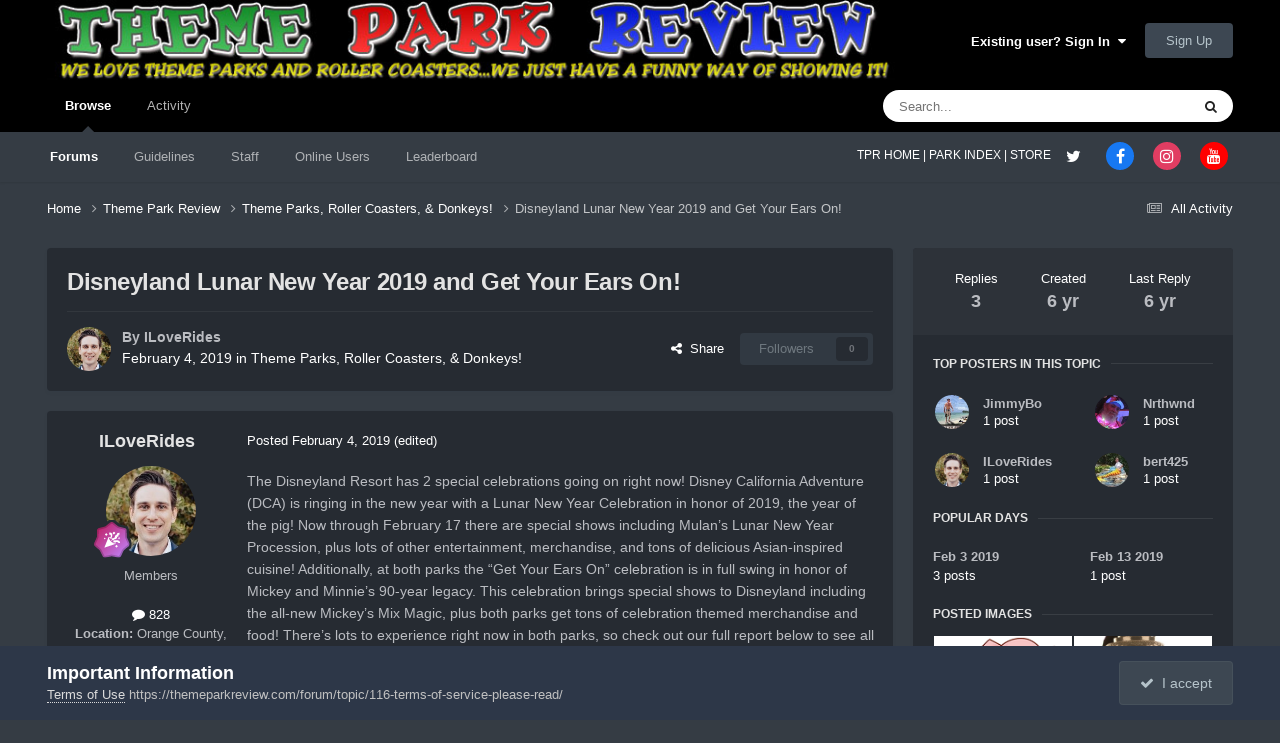

--- FILE ---
content_type: text/html;charset=UTF-8
request_url: https://themeparkreview.com/forum/topic/46084-disneyland-lunar-new-year-2019-and-get-your-ears-on/
body_size: 37557
content:
<!DOCTYPE html>
<html lang="en-US" dir="ltr">
	<head>
      <meta property="og:image" content="https://www.themeparkreview.com/images/general/tprlogo.jpg" />
      <script>
(function(w, d) {
w.adthrive = w.adthrive || {};
w.adthrive.cmd = w.adthrive.cmd || [];
w.adthrive.plugin = 'adthrive-ads-1.0.40-manual';
w.adthrive.host = 'ads.adthrive.com';
var s = d.createElement('script');
s.async = true;
s.referrerpolicy='no-referrer-when-downgrade';
s.src = 'https://' + w.adthrive.host + '/sites/5bb4d4f41b5c414750fe1b0f/ads.min.js?referrer=' + w.encodeURIComponent(w.location.href);
var n = d.getElementsByTagName('script')[0];
n.parentNode.insertBefore(s, n);
})(window, document);
</script>
		<meta charset="utf-8">
		<title>Disneyland Lunar New Year 2019 and Get Your Ears On! - Theme Parks, Roller Coasters, &amp; Donkeys! - Theme Park Review</title>
		
			<!-- Global site tag (gtag.js) - Google Analytics -->
<script async src="https://www.googletagmanager.com/gtag/js?id=UA-89724814-1"></script>
<script>
  window.dataLayer = window.dataLayer || [];
  function gtag(){dataLayer.push(arguments);}
  gtag('js', new Date());

  gtag('config', 'UA-89724814-1');
</script>

		
		

	<meta name="viewport" content="width=device-width, initial-scale=1">



	<meta name="twitter:card" content="summary_large_image" />


	
		<meta name="twitter:site" content="@themeparkreview" />
	



	
		
			
				<meta property="og:title" content="Disneyland Lunar New Year 2019 and Get Your Ears On!">
			
		
	

	
		
			
				<meta property="og:type" content="website">
			
		
	

	
		
			
				<meta property="og:url" content="https://themeparkreview.com/forum/topic/46084-disneyland-lunar-new-year-2019-and-get-your-ears-on/">
			
		
	

	
		
			
				<meta name="description" content="The Disneyland Resort has 2 special celebrations going on right now! Disney California Adventure (DCA) is ringing in the new year with a Lunar New Year Celebration in honor of 2019, the year of the pig! Now through February 17 there are special shows including Mulan’s Lunar New Year Procession, p...">
			
		
	

	
		
			
				<meta property="og:description" content="The Disneyland Resort has 2 special celebrations going on right now! Disney California Adventure (DCA) is ringing in the new year with a Lunar New Year Celebration in honor of 2019, the year of the pig! Now through February 17 there are special shows including Mulan’s Lunar New Year Procession, p...">
			
		
	

	
		
			
				<meta property="og:updated_time" content="2019-02-14T03:27:16Z">
			
		
	

	
		
			
				<meta property="og:image" content="https://themeparkreview.com/forum/uploads/monthly_2019_02/LunarNewYear-Pig.png.17a96442d61b6d4abd5bbcd29bd95e14.png">
			
		
	

	
		
			
				<meta property="og:site_name" content="Theme Park Review">
			
		
	

	
		
			
				<meta property="og:locale" content="en_US">
			
		
	


	
		<link rel="canonical" href="https://themeparkreview.com/forum/topic/46084-disneyland-lunar-new-year-2019-and-get-your-ears-on/" />
	





<link rel="manifest" href="https://themeparkreview.com/forum/manifest.webmanifest/">
<meta name="msapplication-config" content="https://themeparkreview.com/forum/browserconfig.xml/">
<meta name="msapplication-starturl" content="/">
<meta name="application-name" content="Theme Park Review">
<meta name="apple-mobile-web-app-title" content="Theme Park Review">

	<meta name="theme-color" content="#000000">










<link rel="preload" href="//themeparkreview.com/forum/applications/core/interface/font/fontawesome-webfont.woff2?v=4.7.0" as="font" crossorigin="anonymous">
		




	<link rel='stylesheet' href='https://themeparkreview.com/forum/uploads/css_built_3/341e4a57816af3ba440d891ca87450ff_framework.css?v=51296132c41763610863' media='all'>

	<link rel='stylesheet' href='https://themeparkreview.com/forum/uploads/css_built_3/05e81b71abe4f22d6eb8d1a929494829_responsive.css?v=51296132c41763610863' media='all'>

	<link rel='stylesheet' href='https://themeparkreview.com/forum/uploads/css_built_3/90eb5adf50a8c640f633d47fd7eb1778_core.css?v=51296132c41763610863' media='all'>

	<link rel='stylesheet' href='https://themeparkreview.com/forum/uploads/css_built_3/5a0da001ccc2200dc5625c3f3934497d_core_responsive.css?v=51296132c41763610863' media='all'>

	<link rel='stylesheet' href='https://themeparkreview.com/forum/uploads/css_built_3/62e269ced0fdab7e30e026f1d30ae516_forums.css?v=51296132c41763610863' media='all'>

	<link rel='stylesheet' href='https://themeparkreview.com/forum/uploads/css_built_3/76e62c573090645fb99a15a363d8620e_forums_responsive.css?v=51296132c41763610863' media='all'>

	<link rel='stylesheet' href='https://themeparkreview.com/forum/uploads/css_built_3/ebdea0c6a7dab6d37900b9190d3ac77b_topics.css?v=51296132c41763610863' media='all'>





<link rel='stylesheet' href='https://themeparkreview.com/forum/uploads/css_built_3/258adbb6e4f3e83cd3b355f84e3fa002_custom.css?v=51296132c41763610863' media='all'>




		
		

	</head>
	<body class='ipsApp ipsApp_front ipsJS_none ipsClearfix' data-controller='core.front.core.app' data-message="" data-pageApp='forums' data-pageLocation='front' data-pageModule='forums' data-pageController='topic' data-pageID='46084' >
		<a href='#ipsLayout_mainArea' class='ipsHide' title='Go to main content on this page' accesskey='m'>Jump to content</a>
		
			<div id='ipsLayout_header' class='ipsClearfix'>
				





				<header>
					<div class='ipsLayout_container'>
						


<a href='https://themeparkreview.com/forum/' id='elLogo' accesskey='1'><img src="https://themeparkreview.com/forum/uploads/monthly_2020_10/tprlogo_new5.jpg.afa028443a00320914825f118e8ed2dd.jpg" alt='Theme Park Review'></a>

						

	<ul id='elUserNav' class='ipsList_inline cSignedOut ipsResponsive_showDesktop'>
		
        
		
        
        
            
            <li id='elSignInLink'>
                <a href='https://themeparkreview.com/forum/login/' data-ipsMenu-closeOnClick="false" data-ipsMenu id='elUserSignIn'>
                    Existing user? Sign In &nbsp;<i class='fa fa-caret-down'></i>
                </a>
                
<div id='elUserSignIn_menu' class='ipsMenu ipsMenu_auto ipsHide'>
	<form accept-charset='utf-8' method='post' action='https://themeparkreview.com/forum/login/'>
		<input type="hidden" name="csrfKey" value="4b66d02d6423e1722cc1da0499f799d9">
		<input type="hidden" name="ref" value="aHR0cHM6Ly90aGVtZXBhcmtyZXZpZXcuY29tL2ZvcnVtL3RvcGljLzQ2MDg0LWRpc25leWxhbmQtbHVuYXItbmV3LXllYXItMjAxOS1hbmQtZ2V0LXlvdXItZWFycy1vbi8=">
		<div data-role="loginForm">
			
			
			
				<div class='ipsColumns ipsColumns_noSpacing'>
					<div class='ipsColumn ipsColumn_wide' id='elUserSignIn_internal'>
						
<div class="ipsPad ipsForm ipsForm_vertical">
	<h4 class="ipsType_sectionHead">Sign In</h4>
	<br><br>
	<ul class='ipsList_reset'>
		<li class="ipsFieldRow ipsFieldRow_noLabel ipsFieldRow_fullWidth">
			
			
				<input type="text" placeholder="Display Name or Email Address" name="auth" autocomplete="email">
			
		</li>
		<li class="ipsFieldRow ipsFieldRow_noLabel ipsFieldRow_fullWidth">
			<input type="password" placeholder="Password" name="password" autocomplete="current-password">
		</li>
		<li class="ipsFieldRow ipsFieldRow_checkbox ipsClearfix">
			<span class="ipsCustomInput">
				<input type="checkbox" name="remember_me" id="remember_me_checkbox" value="1" checked aria-checked="true">
				<span></span>
			</span>
			<div class="ipsFieldRow_content">
				<label class="ipsFieldRow_label" for="remember_me_checkbox">Remember me</label>
				<span class="ipsFieldRow_desc">Not recommended on shared computers</span>
			</div>
		</li>
		<li class="ipsFieldRow ipsFieldRow_fullWidth">
			<button type="submit" name="_processLogin" value="usernamepassword" class="ipsButton ipsButton_primary ipsButton_small" id="elSignIn_submit">Sign In</button>
			
				<p class="ipsType_right ipsType_small">
					
						<a href='https://themeparkreview.com/forum/lostpassword/' data-ipsDialog data-ipsDialog-title='Forgot your password?'>
					
					Forgot your password?</a>
				</p>
			
		</li>
	</ul>
</div>
					</div>
					<div class='ipsColumn ipsColumn_wide'>
						<div class='ipsPadding' id='elUserSignIn_external'>
							<div class='ipsAreaBackground_light ipsPadding:half'>
								
									<p class='ipsType_reset ipsType_small ipsType_center'><strong>Or sign in with one of these services</strong></p>
								
								
									<div class='ipsType_center ipsMargin_top:half'>
										

<button type="submit" name="_processLogin" value="3" class='ipsButton ipsButton_verySmall ipsButton_fullWidth ipsSocial ipsSocial_facebook' style="background-color: #3a579a">
	
		<span class='ipsSocial_icon'>
			
				<i class='fa fa-facebook-official'></i>
			
		</span>
		<span class='ipsSocial_text'>Sign in with Facebook</span>
	
</button>
									</div>
								
									<div class='ipsType_center ipsMargin_top:half'>
										

<button type="submit" name="_processLogin" value="4" class='ipsButton ipsButton_verySmall ipsButton_fullWidth ipsSocial ipsSocial_twitter' style="background-color: #000000">
	
		<span class='ipsSocial_icon'>
			
				<i class='fa fa-twitter'></i>
			
		</span>
		<span class='ipsSocial_text'>Sign in with X</span>
	
</button>
									</div>
								
							</div>
						</div>
					</div>
				</div>
			
		</div>
	</form>
</div>
            </li>
            
        
		
			<li>
				
					<a href='https://themeparkreview.com/forum/register/'  id='elRegisterButton' class='ipsButton ipsButton_normal ipsButton_primary'>Sign Up</a>
				
			</li>
		
	</ul>

						
<ul class='ipsMobileHamburger ipsList_reset ipsResponsive_hideDesktop'>
	<li data-ipsDrawer data-ipsDrawer-drawerElem='#elMobileDrawer'>
		<a href='#'>
			
			
				
			
			
			
			<i class='fa fa-navicon'></i>
		</a>
	</li>
</ul>
					</div>
				</header>
				

	<nav data-controller='core.front.core.navBar' class=' ipsResponsive_showDesktop'>
		<div class='ipsNavBar_primary ipsLayout_container '>
			<ul data-role="primaryNavBar" class='ipsClearfix'>
				


	
		
		
			
		
		<li class='ipsNavBar_active' data-active id='elNavSecondary_1' data-role="navBarItem" data-navApp="core" data-navExt="CustomItem">
			
			
				<a href="https://themeparkreview.com/forum/"  data-navItem-id="1" data-navDefault>
					Browse<span class='ipsNavBar_active__identifier'></span>
				</a>
			
			
				<ul class='ipsNavBar_secondary ' data-role='secondaryNavBar'>
					


	
	

	
		
		
			
		
		<li class='ipsNavBar_active' data-active id='elNavSecondary_10' data-role="navBarItem" data-navApp="forums" data-navExt="Forums">
			
			
				<a href="https://themeparkreview.com/forum/"  data-navItem-id="10" data-navDefault>
					Forums<span class='ipsNavBar_active__identifier'></span>
				</a>
			
			
		</li>
	
	

	
		
		
		<li  id='elNavSecondary_12' data-role="navBarItem" data-navApp="core" data-navExt="Guidelines">
			
			
				<a href="https://themeparkreview.com/forum/topic/116-terms-of-service-please-read/"  data-navItem-id="12" >
					Guidelines<span class='ipsNavBar_active__identifier'></span>
				</a>
			
			
		</li>
	
	

	
		
		
		<li  id='elNavSecondary_13' data-role="navBarItem" data-navApp="core" data-navExt="StaffDirectory">
			
			
				<a href="https://themeparkreview.com/forum/staff/"  data-navItem-id="13" >
					Staff<span class='ipsNavBar_active__identifier'></span>
				</a>
			
			
		</li>
	
	

	
		
		
		<li  id='elNavSecondary_14' data-role="navBarItem" data-navApp="core" data-navExt="OnlineUsers">
			
			
				<a href="https://themeparkreview.com/forum/online/"  data-navItem-id="14" >
					Online Users<span class='ipsNavBar_active__identifier'></span>
				</a>
			
			
		</li>
	
	

	
		
		
		<li  id='elNavSecondary_15' data-role="navBarItem" data-navApp="core" data-navExt="Leaderboard">
			
			
				<a href="https://themeparkreview.com/forum/leaderboard/"  data-navItem-id="15" >
					Leaderboard<span class='ipsNavBar_active__identifier'></span>
				</a>
			
			
		</li>
	
	

					<li class='ipsHide' id='elNavigationMore_1' data-role='navMore'>
						<a href='#' data-ipsMenu data-ipsMenu-appendTo='#elNavigationMore_1' id='elNavigationMore_1_dropdown'>More <i class='fa fa-caret-down'></i></a>
						<ul class='ipsHide ipsMenu ipsMenu_auto' id='elNavigationMore_1_dropdown_menu' data-role='moreDropdown'></ul>
					</li>
             
<!-- Custom Code Start -->                  
                  <style>
                    .social_secondary {
                      padding-top: 5px;
                      padding-right: 20px;
                    }
                    .links_secondary {
                      padding-right: 15px;
                    }  
                    .links_secondary a {
                      color: #bebebe;
                      font-size: 14px;
                    }  
                  </style>  

                  <div id="elFooterSocialLinks" class="ipsList_inline ipsType_right social_secondary">
                    <span class="links_secondary">
                      <a href="https://www.themeparkreview.com">
                        TPR HOME&nbsp;|
                      </a>
                      <a href="https://www.themeparkreview.com/parks/">
                        PARK INDEX&nbsp;|
                      </a>
                      <a href="https://www.themeparkreview.com/store/">
                        STORE
                      </a> 
                    </span>
                    <li class='cUserNav_icon'>
                      <a href='https://www.twitter.com/themeparkreview' target='_blank' class='cShareLink cShareLink_twitter' rel='noopener noreferrer'><i class='fa fa-twitter'></i></a>
                    </li>
                    <li class='cUserNav_icon'>
                      <a href='https://www.facebook.com/themeparkreview' target='_blank' class='cShareLink cShareLink_facebook' rel='noopener noreferrer'><i class='fa fa-facebook'></i></a>
                    </li>
                    <li class='cUserNav_icon'>
                      <a href='https://www.instagram.com/themeparkreview' target='_blank' class='cShareLink cShareLink_instagram' rel='noopener noreferrer'><i class='fa fa-instagram'></i></a>
                    </li>
                    <li class='cUserNav_icon'>
                      <a href='https://www.youtube.com/themeparkreview' target='_blank' class='cShareLink cShareLink_youtube' rel='noopener noreferrer'><i class='fa fa-youtube'></i></a>
                    </li>
                  </div>
<!-- Custom Code End -->                  
                  
				</ul>
			
		</li>
	
	

	
		
		
		<li  id='elNavSecondary_2' data-role="navBarItem" data-navApp="core" data-navExt="CustomItem">
			
			
				<a href="https://themeparkreview.com/forum/discover/"  data-navItem-id="2" >
					Activity<span class='ipsNavBar_active__identifier'></span>
				</a>
			
			
				<ul class='ipsNavBar_secondary ipsHide' data-role='secondaryNavBar'>
					


	
		
		
		<li  id='elNavSecondary_4' data-role="navBarItem" data-navApp="core" data-navExt="AllActivity">
			
			
				<a href="https://themeparkreview.com/forum/discover/"  data-navItem-id="4" >
					All Activity<span class='ipsNavBar_active__identifier'></span>
				</a>
			
			
		</li>
	
	

	
	

	
	

	
	

	
		
		
		<li  id='elNavSecondary_8' data-role="navBarItem" data-navApp="core" data-navExt="Search">
			
			
				<a href="https://themeparkreview.com/forum/search/"  data-navItem-id="8" >
					Search<span class='ipsNavBar_active__identifier'></span>
				</a>
			
			
		</li>
	
	

	
	

					<li class='ipsHide' id='elNavigationMore_2' data-role='navMore'>
						<a href='#' data-ipsMenu data-ipsMenu-appendTo='#elNavigationMore_2' id='elNavigationMore_2_dropdown'>More <i class='fa fa-caret-down'></i></a>
						<ul class='ipsHide ipsMenu ipsMenu_auto' id='elNavigationMore_2_dropdown_menu' data-role='moreDropdown'></ul>
					</li>
             
<!-- Custom Code Start -->                  
                  <style>
                    .social_secondary {
                      padding-top: 5px;
                      padding-right: 20px;
                    }
                    .links_secondary {
                      padding-right: 15px;
                    }  
                    .links_secondary a {
                      color: #bebebe;
                      font-size: 14px;
                    }  
                  </style>  

                  <div id="elFooterSocialLinks" class="ipsList_inline ipsType_right social_secondary">
                    <span class="links_secondary">
                      <a href="https://www.themeparkreview.com">
                        TPR HOME&nbsp;|
                      </a>
                      <a href="https://www.themeparkreview.com/parks/">
                        PARK INDEX&nbsp;|
                      </a>
                      <a href="https://www.themeparkreview.com/store/">
                        STORE
                      </a> 
                    </span>
                    <li class='cUserNav_icon'>
                      <a href='https://www.twitter.com/themeparkreview' target='_blank' class='cShareLink cShareLink_twitter' rel='noopener noreferrer'><i class='fa fa-twitter'></i></a>
                    </li>
                    <li class='cUserNav_icon'>
                      <a href='https://www.facebook.com/themeparkreview' target='_blank' class='cShareLink cShareLink_facebook' rel='noopener noreferrer'><i class='fa fa-facebook'></i></a>
                    </li>
                    <li class='cUserNav_icon'>
                      <a href='https://www.instagram.com/themeparkreview' target='_blank' class='cShareLink cShareLink_instagram' rel='noopener noreferrer'><i class='fa fa-instagram'></i></a>
                    </li>
                    <li class='cUserNav_icon'>
                      <a href='https://www.youtube.com/themeparkreview' target='_blank' class='cShareLink cShareLink_youtube' rel='noopener noreferrer'><i class='fa fa-youtube'></i></a>
                    </li>
                  </div>
<!-- Custom Code End -->                  
                  
				</ul>
			
		</li>
	
	

				<li class='ipsHide' id='elNavigationMore' data-role='navMore'>
					<a href='#' data-ipsMenu data-ipsMenu-appendTo='#elNavigationMore' id='elNavigationMore_dropdown'>More</a>
					<ul class='ipsNavBar_secondary ipsHide' data-role='secondaryNavBar'>
						<li class='ipsHide' id='elNavigationMore_more' data-role='navMore'>
							<a href='#' data-ipsMenu data-ipsMenu-appendTo='#elNavigationMore_more' id='elNavigationMore_more_dropdown'>More <i class='fa fa-caret-down'></i></a>
							<ul class='ipsHide ipsMenu ipsMenu_auto' id='elNavigationMore_more_dropdown_menu' data-role='moreDropdown'></ul>
						</li>
					</ul>
				</li>
			</ul>
			

	<div id="elSearchWrapper">
		<div id='elSearch' data-controller="core.front.core.quickSearch">
			<form accept-charset='utf-8' action='//themeparkreview.com/forum/search/?do=quicksearch' method='post'>
                <input type='search' id='elSearchField' placeholder='Search...' name='q' autocomplete='off' aria-label='Search'>
                <details class='cSearchFilter'>
                    <summary class='cSearchFilter__text'></summary>
                    <ul class='cSearchFilter__menu'>
                        
                        <li><label><input type="radio" name="type" value="all" ><span class='cSearchFilter__menuText'>Everywhere</span></label></li>
                        
                            
                                <li><label><input type="radio" name="type" value='contextual_{&quot;type&quot;:&quot;forums_topic&quot;,&quot;nodes&quot;:4}' checked><span class='cSearchFilter__menuText'>This Forum</span></label></li>
                            
                                <li><label><input type="radio" name="type" value='contextual_{&quot;type&quot;:&quot;forums_topic&quot;,&quot;item&quot;:46084}' checked><span class='cSearchFilter__menuText'>This Topic</span></label></li>
                            
                        
                        
                            <li><label><input type="radio" name="type" value="core_statuses_status"><span class='cSearchFilter__menuText'>Status Updates</span></label></li>
                        
                            <li><label><input type="radio" name="type" value="forums_topic"><span class='cSearchFilter__menuText'>Topics</span></label></li>
                        
                            <li><label><input type="radio" name="type" value="core_members"><span class='cSearchFilter__menuText'>Members</span></label></li>
                        
                    </ul>
                </details>
				<button class='cSearchSubmit' type="submit" aria-label='Search'><i class="fa fa-search"></i></button>
			</form>
		</div>
	</div>

		</div>
	</nav>

				
<ul id='elMobileNav' class='ipsResponsive_hideDesktop' data-controller='core.front.core.mobileNav'>
	
		
			
			
				
				
			
				
					<li id='elMobileBreadcrumb'>
						<a href='https://themeparkreview.com/forum/forum/4-theme-parks-roller-coasters-donkeys/'>
							<span>Theme Parks, Roller Coasters, &amp; Donkeys!</span>
						</a>
					</li>
				
				
			
				
				
			
		
	
	
	
	<li >
		<a data-action="defaultStream" href='https://themeparkreview.com/forum/discover/'><i class="fa fa-newspaper-o" aria-hidden="true"></i></a>
	</li>

	

	
		<li class='ipsJS_show'>
			<a href='https://themeparkreview.com/forum/search/'><i class='fa fa-search'></i></a>
		</li>
	
</ul>
<!-- Custom Code Start -->                  
<style>
  .social_mobile {
    padding-top: 5px;
    padding-right: 5px;
    padding-left: 5px;
  }
  .links_secondary {
    padding-right: 5px;
  }  
  .links_secondary a {
    color: #ffffff;
    font-size: 12px;
  }  
  .cShareLink_mobile {
    width: 20px;
    height: 20px;
    line-height: 20px;
    text-align: center;
    border-radius: 16px;
    display: inline-block;
    color: white !important;
    font-size: 1px;
  }   
  #elFooterSocialLinks_mobile {
    color: #fff;
    line-height: 12px;
    text-decoration: none;
    margin-top: 10px;
  }
  #elFooterSocialLinks_mobile > li > a .fa {
    font-size: 12px;
  } 
</style>  

<div class="social_mobile ipsResponsive_showPhone ipsResponsive_block">
  <span class="links_secondary">
    <a href="https://www.themeparkreview.com">
      &nbsp TPR Home&nbsp;|
    </a>
    <a href="https://www.themeparkreview.com/parks/">
      Parks&nbsp;|
    </a>
    <a href="https://www.twitter.com/themeparkreview' target='_blank">
      Twitter&nbsp;|
    </a> 
        <a href="https://www.facebook.com/themeparkreview' target='_blank">
      Facebook&nbsp;|
    </a> 
            <a href="https://www.youtube.com/themeparkreview' target='_blank">
      YouTube&nbsp;|
    </a>
                <a href="https://www.instagram.com/themeparkreview' target='_blank">
      Instagram&nbsp;
    </a>
  </span>  

</div>   
<!-- Custom Code End -->
			</div>
		
		<main id='ipsLayout_body' class='ipsLayout_container'>
			<div id='ipsLayout_contentArea'>
				<div id='ipsLayout_contentWrapper'>
					
<nav class='ipsBreadcrumb ipsBreadcrumb_top ipsFaded_withHover'>
	

	<ul class='ipsList_inline ipsPos_right'>
		
		<li >
			<a data-action="defaultStream" class='ipsType_light '  href='https://themeparkreview.com/forum/discover/'><i class="fa fa-newspaper-o" aria-hidden="true"></i> <span>All Activity</span></a>
		</li>
		
	</ul>

	<ul data-role="breadcrumbList">
		<li>
			<a title="Home" href='https://themeparkreview.com/forum/'>
				<span>Home <i class='fa fa-angle-right'></i></span>
			</a>
		</li>
		
		
			<li>
				
					<a href='https://themeparkreview.com/forum/forum/34-theme-park-review/'>
						<span>Theme Park Review <i class='fa fa-angle-right' aria-hidden="true"></i></span>
					</a>
				
			</li>
		
			<li>
				
					<a href='https://themeparkreview.com/forum/forum/4-theme-parks-roller-coasters-donkeys/'>
						<span>Theme Parks, Roller Coasters, &amp; Donkeys! <i class='fa fa-angle-right' aria-hidden="true"></i></span>
					</a>
				
			</li>
		
			<li>
				
					Disneyland Lunar New Year 2019 and Get Your Ears On!
				
			</li>
		
	</ul>
</nav>
					
					<div id='ipsLayout_mainArea'>
						
						
						
						

	




						



<div class="ipsPageHeader ipsResponsive_pull ipsBox ipsPadding sm:ipsPadding:half ipsMargin_bottom">
		
	
	<div class="ipsFlex ipsFlex-ai:center ipsFlex-fw:wrap ipsGap:4">
		<div class="ipsFlex-flex:11">
			<h1 class="ipsType_pageTitle ipsContained_container">
				

				
				
					<span class="ipsType_break ipsContained">
						<span>Disneyland Lunar New Year 2019 and Get Your Ears On!</span>
					</span>
				
			</h1>

			
			
		</div>
		
	</div>
	<hr class="ipsHr">
	<div class="ipsPageHeader__meta ipsFlex ipsFlex-jc:between ipsFlex-ai:center ipsFlex-fw:wrap ipsGap:3">
		<div class="ipsFlex-flex:11">
			<div class="ipsPhotoPanel ipsPhotoPanel_mini ipsPhotoPanel_notPhone ipsClearfix">
				


	<a href="https://themeparkreview.com/forum/profile/28567-iloverides/" rel="nofollow" data-ipsHover data-ipsHover-width="370" data-ipsHover-target="https://themeparkreview.com/forum/profile/28567-iloverides/?do=hovercard" class="ipsUserPhoto ipsUserPhoto_mini" title="Go to ILoveRides's profile">
		<img src='https://themeparkreview.com/forum/uploads/monthly_2021_06/TPRAvatar.thumb.jpg.7c260760b0f3b01809472f06531f6d3c.jpg' alt='ILoveRides' loading="lazy">
	</a>

				<div>
					<p class="ipsType_reset ipsType_blendLinks">
						<span class="ipsType_normal">
						
							<strong>By 


<a href='https://themeparkreview.com/forum/profile/28567-iloverides/' rel="nofollow" data-ipsHover data-ipsHover-width='370' data-ipsHover-target='https://themeparkreview.com/forum/profile/28567-iloverides/?do=hovercard&amp;referrer=https%253A%252F%252Fthemeparkreview.com%252Fforum%252Ftopic%252F46084-disneyland-lunar-new-year-2019-and-get-your-ears-on%252F' title="Go to ILoveRides's profile" class="ipsType_break">ILoveRides</a></strong><br>
							<span class="ipsType_light"><time datetime='2019-02-04T00:00:14Z' title='02/04/2019 12:00  AM' data-short='6 yr'>February 4, 2019</time> in <a href="https://themeparkreview.com/forum/forum/4-theme-parks-roller-coasters-donkeys/">Theme Parks, Roller Coasters, &amp; Donkeys!</a></span>
						
						</span>
					</p>
				</div>
			</div>
		</div>
		
			<div class="ipsFlex-flex:01 ipsResponsive_hidePhone">
				<div class="ipsShareLinks">
					
						


    <a href='#elShareItem_1571401707_menu' id='elShareItem_1571401707' data-ipsMenu class='ipsShareButton ipsButton ipsButton_verySmall ipsButton_link ipsButton_link--light'>
        <span><i class='fa fa-share-alt'></i></span> &nbsp;Share
    </a>

    <div class='ipsPadding ipsMenu ipsMenu_normal ipsHide' id='elShareItem_1571401707_menu' data-controller="core.front.core.sharelink">
        
        
        <span data-ipsCopy data-ipsCopy-flashmessage>
            <a href="https://themeparkreview.com/forum/topic/46084-disneyland-lunar-new-year-2019-and-get-your-ears-on/" class="ipsButton ipsButton_light ipsButton_small ipsButton_fullWidth" data-role="copyButton" data-clipboard-text="https://themeparkreview.com/forum/topic/46084-disneyland-lunar-new-year-2019-and-get-your-ears-on/" data-ipstooltip title='Copy Link to Clipboard'><i class="fa fa-clone"></i> https://themeparkreview.com/forum/topic/46084-disneyland-lunar-new-year-2019-and-get-your-ears-on/</a>
        </span>
        <ul class='ipsShareLinks ipsMargin_top:half'>
            
                <li>
<a href="https://x.com/share?url=https%3A%2F%2Fthemeparkreview.com%2Fforum%2Ftopic%2F46084-disneyland-lunar-new-year-2019-and-get-your-ears-on%2F" class="cShareLink cShareLink_x" target="_blank" data-role="shareLink" title='Share on X' data-ipsTooltip rel='nofollow noopener'>
    <i class="fa fa-x"></i>
</a></li>
            
                <li>
<a href="https://www.facebook.com/sharer/sharer.php?u=https%3A%2F%2Fthemeparkreview.com%2Fforum%2Ftopic%2F46084-disneyland-lunar-new-year-2019-and-get-your-ears-on%2F" class="cShareLink cShareLink_facebook" target="_blank" data-role="shareLink" title='Share on Facebook' data-ipsTooltip rel='noopener nofollow'>
	<i class="fa fa-facebook"></i>
</a></li>
            
                <li>
<a href="https://www.reddit.com/submit?url=https%3A%2F%2Fthemeparkreview.com%2Fforum%2Ftopic%2F46084-disneyland-lunar-new-year-2019-and-get-your-ears-on%2F&amp;title=Disneyland+Lunar+New+Year+2019+and+Get+Your+Ears+On%21" rel="nofollow noopener" class="cShareLink cShareLink_reddit" target="_blank" title='Share on Reddit' data-ipsTooltip>
	<i class="fa fa-reddit"></i>
</a></li>
            
                <li>
<a href="https://www.linkedin.com/shareArticle?mini=true&amp;url=https%3A%2F%2Fthemeparkreview.com%2Fforum%2Ftopic%2F46084-disneyland-lunar-new-year-2019-and-get-your-ears-on%2F&amp;title=Disneyland+Lunar+New+Year+2019+and+Get+Your+Ears+On%21" rel="nofollow noopener" class="cShareLink cShareLink_linkedin" target="_blank" data-role="shareLink" title='Share on LinkedIn' data-ipsTooltip>
	<i class="fa fa-linkedin"></i>
</a></li>
            
                <li>
<a href="https://pinterest.com/pin/create/button/?url=https://themeparkreview.com/forum/topic/46084-disneyland-lunar-new-year-2019-and-get-your-ears-on/&amp;media=" class="cShareLink cShareLink_pinterest" rel="nofollow noopener" target="_blank" data-role="shareLink" title='Share on Pinterest' data-ipsTooltip>
	<i class="fa fa-pinterest"></i>
</a></li>
            
        </ul>
        
            <hr class='ipsHr'>
            <button class='ipsHide ipsButton ipsButton_verySmall ipsButton_light ipsButton_fullWidth ipsMargin_top:half' data-controller='core.front.core.webshare' data-role='webShare' data-webShareTitle='Disneyland Lunar New Year 2019 and Get Your Ears On!' data-webShareText='Disneyland Lunar New Year 2019 and Get Your Ears On!' data-webShareUrl='https://themeparkreview.com/forum/topic/46084-disneyland-lunar-new-year-2019-and-get-your-ears-on/'>More sharing options...</button>
        
    </div>

					
					
                    

					



					

<div data-followApp='forums' data-followArea='topic' data-followID='46084' data-controller='core.front.core.followButton'>
	

	<a href='https://themeparkreview.com/forum/login/' rel="nofollow" class="ipsFollow ipsPos_middle ipsButton ipsButton_light ipsButton_verySmall ipsButton_disabled" data-role="followButton" data-ipsTooltip title='Sign in to follow this'>
		<span>Followers</span>
		<span class='ipsCommentCount'>0</span>
	</a>

</div>
				</div>
			</div>
					
	</div>
	
	
</div>








<div class="ipsClearfix">
	<ul class="ipsToolList ipsToolList_horizontal ipsClearfix ipsSpacer_both ipsResponsive_hidePhone">
		
		
		
	

</ul>
</div>

<div id="comments" data-controller="core.front.core.commentFeed,forums.front.topic.view, core.front.core.ignoredComments" data-autopoll data-baseurl="https://themeparkreview.com/forum/topic/46084-disneyland-lunar-new-year-2019-and-get-your-ears-on/" data-lastpage data-feedid="topic-46084" class="cTopic ipsClear ipsSpacer_top">
	
			
	

	

<div data-controller='core.front.core.recommendedComments' data-url='https://themeparkreview.com/forum/topic/46084-disneyland-lunar-new-year-2019-and-get-your-ears-on/?recommended=comments' class='ipsRecommendedComments ipsHide'>
	<div data-role="recommendedComments">
		<h2 class='ipsType_sectionHead ipsType_large ipsType_bold ipsMargin_bottom'>Recommended Posts</h2>
		
	</div>
</div>
	
	<div id="elPostFeed" data-role="commentFeed" data-controller="core.front.core.moderation" >
		<form action="https://themeparkreview.com/forum/topic/46084-disneyland-lunar-new-year-2019-and-get-your-ears-on/?csrfKey=4b66d02d6423e1722cc1da0499f799d9&amp;do=multimodComment" method="post" data-ipspageaction data-role="moderationTools">
			
			
				

					

					
					



<a id='findComment-1841893'></a>
<a id='comment-1841893'></a>
<article  id='elComment_1841893' class='cPost ipsBox ipsResponsive_pull  ipsComment  ipsComment_parent ipsClearfix ipsClear ipsColumns ipsColumns_noSpacing ipsColumns_collapsePhone    '>
	

	

	<div class='cAuthorPane_mobile ipsResponsive_showPhone'>
		<div class='cAuthorPane_photo'>
			<div class='cAuthorPane_photoWrap'>
				


	<a href="https://themeparkreview.com/forum/profile/28567-iloverides/" rel="nofollow" data-ipsHover data-ipsHover-width="370" data-ipsHover-target="https://themeparkreview.com/forum/profile/28567-iloverides/?do=hovercard" class="ipsUserPhoto ipsUserPhoto_large" title="Go to ILoveRides's profile">
		<img src='https://themeparkreview.com/forum/uploads/monthly_2021_06/TPRAvatar.thumb.jpg.7c260760b0f3b01809472f06531f6d3c.jpg' alt='ILoveRides' loading="lazy">
	</a>

				
				
					<a href="https://themeparkreview.com/forum/profile/28567-iloverides/badges/" rel="nofollow">
						
<img src='https://themeparkreview.com/forum/uploads/monthly_2021_07/11_Experienced.svg' loading="lazy" alt="Experienced" class="cAuthorPane_badge cAuthorPane_badge--rank ipsOutline ipsOutline:2px" data-ipsTooltip title="Rank: Experienced (11/14)">
					</a>
				
			</div>
		</div>
		<div class='cAuthorPane_content'>
			<h3 class='ipsType_sectionHead cAuthorPane_author ipsType_break ipsType_blendLinks ipsFlex ipsFlex-ai:center'>
				


<a href='https://themeparkreview.com/forum/profile/28567-iloverides/' rel="nofollow" data-ipsHover data-ipsHover-width='370' data-ipsHover-target='https://themeparkreview.com/forum/profile/28567-iloverides/?do=hovercard&amp;referrer=https%253A%252F%252Fthemeparkreview.com%252Fforum%252Ftopic%252F46084-disneyland-lunar-new-year-2019-and-get-your-ears-on%252F' title="Go to ILoveRides's profile" class="ipsType_break">ILoveRides</a>
			</h3>
			<div class='ipsType_light ipsType_reset'>
			    <a href='https://themeparkreview.com/forum/topic/46084-disneyland-lunar-new-year-2019-and-get-your-ears-on/#findComment-1841893' rel="nofollow" class='ipsType_blendLinks'>Posted <time datetime='2019-02-04T00:00:14Z' title='02/04/2019 12:00  AM' data-short='6 yr'>February 4, 2019</time></a>
				
			</div>
		</div>
	</div>
	<aside class='ipsComment_author cAuthorPane ipsColumn ipsColumn_medium ipsResponsive_hidePhone'>
		<h3 class='ipsType_sectionHead cAuthorPane_author ipsType_blendLinks ipsType_break'><strong>


<a href='https://themeparkreview.com/forum/profile/28567-iloverides/' rel="nofollow" data-ipsHover data-ipsHover-width='370' data-ipsHover-target='https://themeparkreview.com/forum/profile/28567-iloverides/?do=hovercard&amp;referrer=https%253A%252F%252Fthemeparkreview.com%252Fforum%252Ftopic%252F46084-disneyland-lunar-new-year-2019-and-get-your-ears-on%252F' title="Go to ILoveRides's profile" class="ipsType_break">ILoveRides</a></strong>
			
		</h3>
		<ul class='cAuthorPane_info ipsList_reset'>
			<li data-role='photo' class='cAuthorPane_photo'>
				<div class='cAuthorPane_photoWrap'>
					


	<a href="https://themeparkreview.com/forum/profile/28567-iloverides/" rel="nofollow" data-ipsHover data-ipsHover-width="370" data-ipsHover-target="https://themeparkreview.com/forum/profile/28567-iloverides/?do=hovercard" class="ipsUserPhoto ipsUserPhoto_large" title="Go to ILoveRides's profile">
		<img src='https://themeparkreview.com/forum/uploads/monthly_2021_06/TPRAvatar.thumb.jpg.7c260760b0f3b01809472f06531f6d3c.jpg' alt='ILoveRides' loading="lazy">
	</a>

					
					
						
<img src='https://themeparkreview.com/forum/uploads/monthly_2021_07/11_Experienced.svg' loading="lazy" alt="Experienced" class="cAuthorPane_badge cAuthorPane_badge--rank ipsOutline ipsOutline:2px" data-ipsTooltip title="Rank: Experienced (11/14)">
					
				</div>
			</li>
			
				<li data-role='group'>Members</li>
				
			
			
				<li data-role='stats' class='ipsMargin_top'>
					<ul class="ipsList_reset ipsType_light ipsFlex ipsFlex-ai:center ipsFlex-jc:center ipsGap_row:2 cAuthorPane_stats">
						<li>
							
								<a href="https://themeparkreview.com/forum/profile/28567-iloverides/content/" rel="nofollow" title="828 posts" data-ipsTooltip class="ipsType_blendLinks">
							
								<i class="fa fa-comment"></i> 828
							
								</a>
							
						</li>
						
					</ul>
				</li>
			
			
				

	
	<li data-role='custom-field' class='ipsResponsive_hidePhone ipsType_break'>
		
<strong>Location:</strong> Orange County, CA
	</li>
	
	<li data-role='custom-field' class='ipsResponsive_hidePhone ipsType_break'>
		
<strong>Gender:</strong> Male
	</li>
	

			
		</ul>
	</aside>
	<div class='ipsColumn ipsColumn_fluid ipsMargin:none'>
		

<div id='comment-1841893_wrap' data-controller='core.front.core.comment' data-commentApp='forums' data-commentType='forums' data-commentID="1841893" data-quoteData='{&quot;userid&quot;:28567,&quot;username&quot;:&quot;ILoveRides&quot;,&quot;timestamp&quot;:1549238414,&quot;contentapp&quot;:&quot;forums&quot;,&quot;contenttype&quot;:&quot;forums&quot;,&quot;contentid&quot;:46084,&quot;contentclass&quot;:&quot;forums_Topic&quot;,&quot;contentcommentid&quot;:1841893}' class='ipsComment_content ipsType_medium'>

	<div class='ipsComment_meta ipsType_light ipsFlex ipsFlex-ai:center ipsFlex-jc:between ipsFlex-fd:row-reverse'>
		<div class='ipsType_light ipsType_reset ipsType_blendLinks ipsComment_toolWrap'>
			<div class='ipsResponsive_hidePhone ipsComment_badges'>
				<ul class='ipsList_reset ipsFlex ipsFlex-jc:end ipsFlex-fw:wrap ipsGap:2 ipsGap_row:1'>
					
					
					
					
					
				</ul>
			</div>
			<ul class='ipsList_reset ipsComment_tools'>
				<li>
					<a href='#elControls_1841893_menu' class='ipsComment_ellipsis' id='elControls_1841893' title='More options...' data-ipsMenu data-ipsMenu-appendTo='#comment-1841893_wrap'><i class='fa fa-ellipsis-h'></i></a>
					<ul id='elControls_1841893_menu' class='ipsMenu ipsMenu_narrow ipsHide'>
						
						
                        
						
						
						
							
								
							
							
							
							
							
							
						
					</ul>
				</li>
				
			</ul>
		</div>

		<div class='ipsType_reset ipsResponsive_hidePhone'>
		   
		   Posted <time datetime='2019-02-04T00:00:14Z' title='02/04/2019 12:00  AM' data-short='6 yr'>February 4, 2019</time>
		   
			
			<span class='ipsResponsive_hidePhone'>
				
					(edited)
				
				
			</span>
		</div>
	</div>

	

    

	<div class='cPost_contentWrap'>
		
		<div data-role='commentContent' class='ipsType_normal ipsType_richText ipsPadding_bottom ipsContained' data-controller='core.front.core.lightboxedImages'>
			
<p>The Disneyland Resort has 2 special celebrations going on right now!  Disney California Adventure (DCA) is ringing in the new year with a Lunar New Year Celebration in honor of 2019, the year of the pig!  Now through February 17 there are special shows including Mulan’s Lunar New Year Procession, plus lots of other entertainment, merchandise, and tons of delicious Asian-inspired cuisine!  Additionally, at both parks the “Get Your Ears On” celebration is in full swing in honor of Mickey and Minnie’s 90-year legacy.  This celebration brings special shows to Disneyland including the all-new Mickey’s Mix Magic, plus both parks get tons of celebration themed merchandise and food!  There’s lots to experience right now in both parks, so check out our full report below to see all the new awesomeness!</p>
<p>
<a class="ipsAttachLink ipsAttachLink_image" href="https://themeparkreview.com/forum/uploads/monthly_2019_02/001.JPG.8dcbd88e4a21a933a681e42604cdb8da.JPG" data-fileid="787624" data-fileext="jpg" rel=""><img data-fileid="787624" class="ipsImage ipsImage_thumbnailed" alt="001.thumb.JPG.5527acb4720bca02a6f578efa6927736.JPG" data-src="https://themeparkreview.com/forum/uploads/monthly_2020_10/001.thumb.JPG.5527acb4720bca02a6f578efa6927736.JPG" src="https://themeparkreview.com/forum/applications/core/interface/js/spacer.png" /></a></p>
<p>We’re at The Disneyland Resort to check out the 2019 Lunar New Year and “Get Your Ears On!” celebrations!  Even the monorails are dressed up for the festivities!</p>
<p>
<a class="ipsAttachLink ipsAttachLink_image" href="https://themeparkreview.com/forum/uploads/monthly_2019_02/002.JPG.24586e29cddccb08d7f218b13dde8e69.JPG" data-fileid="787625" data-fileext="jpg" rel=""><img data-fileid="787625" class="ipsImage ipsImage_thumbnailed" alt="002.thumb.JPG.81282f8f3b21dce36794d0e15413e03d.JPG" data-src="https://themeparkreview.com/forum/uploads/monthly_2020_10/002.thumb.JPG.81282f8f3b21dce36794d0e15413e03d.JPG" src="https://themeparkreview.com/forum/applications/core/interface/js/spacer.png" /></a></p>
<p>First up we’ll head in to DCA!</p>
<p>
<a class="ipsAttachLink ipsAttachLink_image" href="https://themeparkreview.com/forum/uploads/monthly_2019_02/003.JPG.f6e6c12c836aa8ea44a278dd49adafad.JPG" data-fileid="787626" data-fileext="jpg" rel=""><img data-fileid="787626" class="ipsImage ipsImage_thumbnailed" alt="003.thumb.JPG.624846b3771c29bf25e5dfd952deb38a.JPG" data-src="https://themeparkreview.com/forum/uploads/monthly_2020_10/003.thumb.JPG.624846b3771c29bf25e5dfd952deb38a.JPG" src="https://themeparkreview.com/forum/applications/core/interface/js/spacer.png" /></a></p>
<p>2019 is the year of the pig, and Disney is celebrating with The Three Little Pigs!  You can see these new characters during Mulan’s Lunar New Year Procession (covered later in this report).</p>
<p>
<a class="ipsAttachLink ipsAttachLink_image" href="https://themeparkreview.com/forum/uploads/monthly_2019_02/004.JPG.d9e42da86f738f0d174535a02bfe9c08.JPG" data-fileid="787627" data-fileext="jpg" rel=""><img data-fileid="787627" class="ipsImage ipsImage_thumbnailed" alt="004.thumb.JPG.5b35fe0d8d946175b8b88ed33dd47028.JPG" data-src="https://themeparkreview.com/forum/uploads/monthly_2020_10/004.thumb.JPG.5b35fe0d8d946175b8b88ed33dd47028.JPG" src="https://themeparkreview.com/forum/applications/core/interface/js/spacer.png" /></a></p>
<p>Let’s check out some of the food and merchandise!  For “Get Your Ears On” there are tons of Mickey and Minnie themed things to eat including this insane “Share Your Ears” Cheeseburger available at Smokejumpers Grill.</p>
<p>
<a class="ipsAttachLink ipsAttachLink_image" href="https://themeparkreview.com/forum/uploads/monthly_2019_02/005.JPG.14bed6233b709be232c72d0b90552112.JPG" data-fileid="787628" data-fileext="jpg" rel=""><img data-fileid="787628" class="ipsImage ipsImage_thumbnailed" alt="005.thumb.JPG.e19c4c61659d1ea72b86dfd64731f313.JPG" data-src="https://themeparkreview.com/forum/uploads/monthly_2020_10/005.thumb.JPG.e19c4c61659d1ea72b86dfd64731f313.JPG" src="https://themeparkreview.com/forum/applications/core/interface/js/spacer.png" /></a></p>
<p>The Cozy Cone Motel has a special Birthday Hat Macaron.</p>
<p>
<a class="ipsAttachLink ipsAttachLink_image" href="https://themeparkreview.com/forum/uploads/monthly_2019_02/006.JPG.5b58c7091e3e6528f14805b1ea69266a.JPG" data-fileid="787629" data-fileext="jpg" rel=""><img data-fileid="787629" class="ipsImage ipsImage_thumbnailed" alt="006.thumb.JPG.6a30256ddbe079ca0b65fbcc9ac60858.JPG" data-src="https://themeparkreview.com/forum/uploads/monthly_2020_10/006.thumb.JPG.6a30256ddbe079ca0b65fbcc9ac60858.JPG" src="https://themeparkreview.com/forum/applications/core/interface/js/spacer.png" /></a></p>
<p>Starting February 19 The Plaza Inn will have Celebration Cake which consists of red and yellow cake with raspberry and lemon filling.</p>
<p>
<a class="ipsAttachLink ipsAttachLink_image" href="https://themeparkreview.com/forum/uploads/monthly_2019_02/007.JPG.7f91eb6fd71dae9ed01a74b3f775caf2.JPG" data-fileid="787630" data-fileext="jpg" rel=""><img data-fileid="787630" class="ipsImage ipsImage_thumbnailed" alt="007.thumb.JPG.083a16e03189b86d26dd41bf3dbb2b22.JPG" data-src="https://themeparkreview.com/forum/uploads/monthly_2020_10/007.thumb.JPG.083a16e03189b86d26dd41bf3dbb2b22.JPG" src="https://themeparkreview.com/forum/applications/core/interface/js/spacer.png" /></a></p>
<p>The Mickey Mouse Club Hat Dessert is available at Jolly Holiday Bakery Cafe.  It has a chocolate truffle mousse dome with vanilla bean crème brûlée center.</p>
<p>
<a class="ipsAttachLink ipsAttachLink_image" href="https://themeparkreview.com/forum/uploads/monthly_2019_02/008.JPG.eb2682f12b99a50ccafa6db1ee06cc29.JPG" data-fileid="787631" data-fileext="jpg" rel=""><img data-fileid="787631" class="ipsImage ipsImage_thumbnailed" alt="008.thumb.JPG.33fafe0c7c883bf59b1a8351de10f9bd.JPG" data-src="https://themeparkreview.com/forum/uploads/monthly_2020_10/008.thumb.JPG.33fafe0c7c883bf59b1a8351de10f9bd.JPG" src="https://themeparkreview.com/forum/applications/core/interface/js/spacer.png" /></a></p>
<p>Schmoozies! has this delicious looking Mickey Cookies ‘n’ Cream Shake.</p>
<p>
<a class="ipsAttachLink ipsAttachLink_image" href="https://themeparkreview.com/forum/uploads/monthly_2019_02/009.JPG.fe489fcfb39e6c1e8218e705dac26dd0.JPG" data-fileid="787632" data-fileext="jpg" rel=""><img data-fileid="787632" class="ipsImage ipsImage_thumbnailed" alt="009.thumb.JPG.482aa5ce96b776e6f492a3b4be8e0c6e.JPG" data-src="https://themeparkreview.com/forum/uploads/monthly_2020_10/009.thumb.JPG.482aa5ce96b776e6f492a3b4be8e0c6e.JPG" src="https://themeparkreview.com/forum/applications/core/interface/js/spacer.png" /></a></p>
<p>It’s a tough choice between the Mickey and Minnie Chocolate Chip Cookie Cupcakes - both available in Mickey’s Toon Town.</p>
<p>
<a class="ipsAttachLink ipsAttachLink_image" href="https://themeparkreview.com/forum/uploads/monthly_2019_02/010.JPG.6a19c314dcf07f1ae5c2ee60fd2280b9.JPG" data-fileid="787633" data-fileext="jpg" rel=""><img data-fileid="787633" class="ipsImage ipsImage_thumbnailed" alt="010.thumb.JPG.658288f1a2cc0ecf79b3bb3759e4560b.JPG" data-src="https://themeparkreview.com/forum/uploads/monthly_2020_10/010.thumb.JPG.658288f1a2cc0ecf79b3bb3759e4560b.JPG" src="https://themeparkreview.com/forum/applications/core/interface/js/spacer.png" /></a></p>
<p>How cute is this Mickey Mouse souvenir sipper?</p>
<p>
<a class="ipsAttachLink ipsAttachLink_image" href="https://themeparkreview.com/forum/uploads/monthly_2019_02/011.JPG.510bd5207a73d4b287ed8b6a248644a0.JPG" data-fileid="787634" data-fileext="jpg" rel=""><img data-fileid="787634" class="ipsImage ipsImage_thumbnailed" alt="011.thumb.JPG.aadb86801a328d8a6f7a409a0a2ac748.JPG" data-src="https://themeparkreview.com/forum/uploads/monthly_2020_10/011.thumb.JPG.aadb86801a328d8a6f7a409a0a2ac748.JPG" src="https://themeparkreview.com/forum/applications/core/interface/js/spacer.png" /></a></p>
<p>There are celebration themed bags and shirts.</p>
<p>
<a class="ipsAttachLink ipsAttachLink_image" href="https://themeparkreview.com/forum/uploads/monthly_2019_02/012.JPG.0458bbec67975b18127e4e16390f913d.JPG" data-fileid="787635" data-fileext="jpg" rel=""><img data-fileid="787635" class="ipsImage ipsImage_thumbnailed" alt="012.thumb.JPG.0d8202799308b68b552eaf503fcdb673.JPG" data-src="https://themeparkreview.com/forum/uploads/monthly_2020_10/012.thumb.JPG.0d8202799308b68b552eaf503fcdb673.JPG" src="https://themeparkreview.com/forum/applications/core/interface/js/spacer.png" /></a></p>
<p>A Mickey 90th hat.</p>
<p>
<a class="ipsAttachLink ipsAttachLink_image" href="https://themeparkreview.com/forum/uploads/monthly_2019_02/013.JPG.427192a6980ebbc8387d3b9e1684422a.JPG" data-fileid="787636" data-fileext="jpg" rel=""><img data-fileid="787636" class="ipsImage ipsImage_thumbnailed" alt="013.thumb.JPG.acd1859464ce6f50a3cee9dc5af186d9.JPG" data-src="https://themeparkreview.com/forum/uploads/monthly_2020_10/013.thumb.JPG.acd1859464ce6f50a3cee9dc5af186d9.JPG" src="https://themeparkreview.com/forum/applications/core/interface/js/spacer.png" /></a></p>
<p>There’s a limited release mystery pin collection.</p>
<p>
<a class="ipsAttachLink ipsAttachLink_image" href="https://themeparkreview.com/forum/uploads/monthly_2019_02/014.JPG.64e4f19fcd37e26f1e6190045557dc56.JPG" data-fileid="787637" data-fileext="jpg" rel=""><img data-fileid="787637" class="ipsImage ipsImage_thumbnailed" alt="014.thumb.JPG.cf8ee493f9beadcc77e871621fd61563.JPG" data-src="https://themeparkreview.com/forum/uploads/monthly_2020_10/014.thumb.JPG.cf8ee493f9beadcc77e871621fd61563.JPG" src="https://themeparkreview.com/forum/applications/core/interface/js/spacer.png" /></a></p>
<p>Chef John State walked us through all the Lunar New Year food offerings.  There’s way too much to cover everything here, but we’ll give you some of the highlights!</p>
<p>
<a class="ipsAttachLink ipsAttachLink_image" href="https://themeparkreview.com/forum/uploads/monthly_2019_02/015.JPG.0a2999cea7fe4fa73a995a61eba1864f.JPG" data-fileid="787638" data-fileext="jpg" rel=""><img data-fileid="787638" class="ipsImage ipsImage_thumbnailed" alt="015.thumb.JPG.1a7be33c22c78ad66eb7ec9b255b3a0a.JPG" data-src="https://themeparkreview.com/forum/uploads/monthly_2020_10/015.thumb.JPG.1a7be33c22c78ad66eb7ec9b255b3a0a.JPG" src="https://themeparkreview.com/forum/applications/core/interface/js/spacer.png" /></a></p>
<p>This Mickey Chinese Hot Dog Bun is available from Prosperity Bao and Buns.</p>
<p>
<a class="ipsAttachLink ipsAttachLink_image" href="https://themeparkreview.com/forum/uploads/monthly_2019_02/016.JPG.8f0cd214df3f2932515a0cad6ac825dd.JPG" data-fileid="787639" data-fileext="jpg" rel=""><img data-fileid="787639" class="ipsImage ipsImage_thumbnailed" alt="016.thumb.JPG.da59fd36d79fcbf18a4013e13b4519b4.JPG" data-src="https://themeparkreview.com/forum/uploads/monthly_2020_10/016.thumb.JPG.da59fd36d79fcbf18a4013e13b4519b4.JPG" src="https://themeparkreview.com/forum/applications/core/interface/js/spacer.png" /></a></p>
<p>Also available at Prosperity Bao and Buns is the Char Siu Pork Bao with Chinese BBQ pork, pickled red onions, and jalapeño.</p>
<p>
<a class="ipsAttachLink ipsAttachLink_image" href="https://themeparkreview.com/forum/uploads/monthly_2019_02/017.JPG.ce776881e8c7a538ab6158e268a9f8d2.JPG" data-fileid="787640" data-fileext="jpg" rel=""><img data-fileid="787640" class="ipsImage ipsImage_thumbnailed" alt="017.thumb.JPG.c6dc23e0b2f8312bad9104ba8871ca25.JPG" data-src="https://themeparkreview.com/forum/uploads/monthly_2020_10/017.thumb.JPG.c6dc23e0b2f8312bad9104ba8871ca25.JPG" src="https://themeparkreview.com/forum/applications/core/interface/js/spacer.png" /></a></p>
<p>Vegetarians and vegans have some options this year as well!  For vegetarians, among the options is a Vegetable Egg Roll and Chilled Sesame-Garlic Noodles, topped with cilantro-cashew sauce and toasted peanuts.  This is available at Longevity Noodle Co.</p>
<p>
<a class="ipsAttachLink ipsAttachLink_image" href="https://themeparkreview.com/forum/uploads/monthly_2019_02/018.JPG.d7bc38ba99997216b6baa29032f16061.JPG" data-fileid="787641" data-fileext="jpg" rel=""><img data-fileid="787641" class="ipsImage ipsImage_thumbnailed" alt="018.thumb.JPG.4ed9c8b2e5540ef63aca87645c59b6ef.JPG" data-src="https://themeparkreview.com/forum/uploads/monthly_2020_10/018.thumb.JPG.4ed9c8b2e5540ef63aca87645c59b6ef.JPG" src="https://themeparkreview.com/forum/applications/core/interface/js/spacer.png" /></a></p>
<p>For vegans, there’s a Crisp Tempeh and Stir-Fry Vegetables (shown above) which includes steamed rice with orange sauce, served family-style with house-made soup at Paradise Garden Grill.  We had this and it was great!  Vegans can also have the Stir Fried Vegetables and Pineapple with Soy Protein (not shown) available at Lucky 8 Lantern.</p>
<p>
<a class="ipsAttachLink ipsAttachLink_image" href="https://themeparkreview.com/forum/uploads/monthly_2019_02/019.JPG.0a020b2ab4d53044c41404d507107711.JPG" data-fileid="787642" data-fileext="jpg" rel=""><img data-fileid="787642" class="ipsImage ipsImage_thumbnailed" alt="019.thumb.JPG.325343b86262e51210fb3a940900394e.JPG" data-src="https://themeparkreview.com/forum/uploads/monthly_2020_10/019.thumb.JPG.325343b86262e51210fb3a940900394e.JPG" src="https://themeparkreview.com/forum/applications/core/interface/js/spacer.png" /></a></p>
<p>The Steamed Short Rib Shumai looks tasty!  It has spicy Korean sauce, sriracha-mayonnaise, and cucumber salad.  This is available at Red Dragon Spice Traders.</p>
<p>
<a class="ipsAttachLink ipsAttachLink_image" href="https://themeparkreview.com/forum/uploads/monthly_2019_02/020.JPG.39862409f2a4e55428c7dddc919d71ad.JPG" data-fileid="787643" data-fileext="jpg" rel=""><img data-fileid="787643" class="ipsImage ipsImage_thumbnailed" alt="020.thumb.JPG.18c95d0d56ff419a4fdff929a8633b9a.JPG" data-src="https://themeparkreview.com/forum/uploads/monthly_2020_10/020.thumb.JPG.18c95d0d56ff419a4fdff929a8633b9a.JPG" src="https://themeparkreview.com/forum/applications/core/interface/js/spacer.png" /></a></p>
<p>Macarons have become dessert staples at The Disneyland Resort, and this Purple Yam Macaron with Crème Fraiche has to be one of the fanciest ones I’ve ever seen them offer!  It’s available at Red Dragon Spice Traders.</p>
<p>
<a class="ipsAttachLink ipsAttachLink_image" href="https://themeparkreview.com/forum/uploads/monthly_2019_02/021.JPG.1f976d2cdd6103571a3bd3c0250275d2.JPG" data-fileid="787644" data-fileext="jpg" rel=""><img data-fileid="787644" class="ipsImage ipsImage_thumbnailed" alt="021.thumb.JPG.0559e4bf9d559f1d3e205edf2f30e2f0.JPG" data-src="https://themeparkreview.com/forum/uploads/monthly_2020_10/021.thumb.JPG.0559e4bf9d559f1d3e205edf2f30e2f0.JPG" src="https://themeparkreview.com/forum/applications/core/interface/js/spacer.png" /></a></p>
<p>There are some great drinks to wash all the food down with too!  This is the Orchid Spritz (non-alcoholic), available at Longevity Noodle Co.</p>
<p>
<a class="ipsAttachLink ipsAttachLink_image" href="https://themeparkreview.com/forum/uploads/monthly_2019_02/022.JPG.7ce561f856c1351751ae316c9311e975.JPG" data-fileid="787645" data-fileext="jpg" rel=""><img data-fileid="787645" class="ipsImage ipsImage_thumbnailed" alt="022.thumb.JPG.61616ff30fc5cbf4dad80cb09b26fe24.JPG" data-src="https://themeparkreview.com/forum/uploads/monthly_2020_10/022.thumb.JPG.61616ff30fc5cbf4dad80cb09b26fe24.JPG" src="https://themeparkreview.com/forum/applications/core/interface/js/spacer.png" /></a></p>
<p>Our favorite drink was the Raspberry Lychee Chai Tea (non-alcoholic), available at Red Dragon Spice Traders.</p>
<p>
<a class="ipsAttachLink ipsAttachLink_image" href="https://themeparkreview.com/forum/uploads/monthly_2019_02/023.JPG.0bb9fbd2852c52588d8b24879a330299.JPG" data-fileid="787646" data-fileext="jpg" rel=""><img data-fileid="787646" class="ipsImage ipsImage_thumbnailed" alt="023.thumb.JPG.e2022832e2499e929e51625752a3cb4b.JPG" data-src="https://themeparkreview.com/forum/uploads/monthly_2020_10/023.thumb.JPG.e2022832e2499e929e51625752a3cb4b.JPG" src="https://themeparkreview.com/forum/applications/core/interface/js/spacer.png" /></a></p>
<p>There’s a bunch of Lunar New Year themed merchandise available.  You can give money to your loved ones in these traditional red envelopes adorned with Disney characters for some added flair.</p>
<p>
<a class="ipsAttachLink ipsAttachLink_image" href="https://themeparkreview.com/forum/uploads/monthly_2019_02/024.JPG.16d234005058c6b53ed7e660dca80fbf.JPG" data-fileid="787647" data-fileext="jpg" rel=""><img data-fileid="787647" class="ipsImage ipsImage_thumbnailed" alt="024.thumb.JPG.b6f5ca260fd62fd289519b98fd15802a.JPG" data-src="https://themeparkreview.com/forum/uploads/monthly_2020_10/024.thumb.JPG.b6f5ca260fd62fd289519b98fd15802a.JPG" src="https://themeparkreview.com/forum/applications/core/interface/js/spacer.png" /></a></p>
<p>A red Lunar New Year shirt with gold accents.</p>
<p>
<a class="ipsAttachLink ipsAttachLink_image" href="https://themeparkreview.com/forum/uploads/monthly_2019_02/025.JPG.50b7c20221ee7f658b99ef5c385feeef.JPG" data-fileid="787648" data-fileext="jpg" rel=""><img data-fileid="787648" class="ipsImage ipsImage_thumbnailed" alt="025.thumb.JPG.0149e20a779c41912297aade6f534f50.JPG" data-src="https://themeparkreview.com/forum/uploads/monthly_2020_10/025.thumb.JPG.0149e20a779c41912297aade6f534f50.JPG" src="https://themeparkreview.com/forum/applications/core/interface/js/spacer.png" /></a></p>
<p>What better way to celebrate the year of the pig than with a piggy bank?</p>
<p>
<a class="ipsAttachLink ipsAttachLink_image" href="https://themeparkreview.com/forum/uploads/monthly_2019_02/026.JPG.dd9d4263a16d0dc5e7ed018413f5f5c7.JPG" data-fileid="787649" data-fileext="jpg" rel=""><img data-fileid="787649" class="ipsImage ipsImage_thumbnailed" alt="026.thumb.JPG.af647166c08e7d900bf5cc3e42ed77d0.JPG" data-src="https://themeparkreview.com/forum/uploads/monthly_2020_10/026.thumb.JPG.af647166c08e7d900bf5cc3e42ed77d0.JPG" src="https://themeparkreview.com/forum/applications/core/interface/js/spacer.png" /></a></p>
<p>A keychain with Mickey holding a lantern.</p>
<p>
<a class="ipsAttachLink ipsAttachLink_image" href="https://themeparkreview.com/forum/uploads/monthly_2019_02/027.JPG.7c0df650a07766923b23db2fc41bc60c.JPG" data-fileid="787650" data-fileext="jpg" rel=""><img data-fileid="787650" class="ipsImage ipsImage_thumbnailed" alt="027.thumb.JPG.685bf1647aaa8ed4ba4070f1e3ed6128.JPG" data-src="https://themeparkreview.com/forum/uploads/monthly_2020_10/027.thumb.JPG.685bf1647aaa8ed4ba4070f1e3ed6128.JPG" src="https://themeparkreview.com/forum/applications/core/interface/js/spacer.png" /></a></p>
<p>Red and gold mugs with Mickey and Minnie.</p>
<p>
<a class="ipsAttachLink ipsAttachLink_image" href="https://themeparkreview.com/forum/uploads/monthly_2019_02/028.JPG.e9654046e33c7ee8373a0e1ef2f93116.JPG" data-fileid="787651" data-fileext="jpg" rel=""><img data-fileid="787651" class="ipsImage ipsImage_thumbnailed" alt="028.thumb.JPG.dd96dbbb83f8b3cbddaf0bcecaf1ea25.JPG" data-src="https://themeparkreview.com/forum/uploads/monthly_2020_10/028.thumb.JPG.dd96dbbb83f8b3cbddaf0bcecaf1ea25.JPG" src="https://themeparkreview.com/forum/applications/core/interface/js/spacer.png" /></a></p>
<p>We headed to Paradise Gardens Park where Brittney and Duff Duff (that’s what she calls her Duffy purse) eagerly awaited Mulan's Lunar New Year Procession.</p>
<p>
<a class="ipsAttachLink ipsAttachLink_image" href="https://themeparkreview.com/forum/uploads/monthly_2019_02/029.JPG.d05cc9221f3d319aa1c3a5b91081a85d.JPG" data-fileid="787652" data-fileext="jpg" rel=""><img data-fileid="787652" class="ipsImage ipsImage_thumbnailed" alt="029.thumb.JPG.f95a2786de31887534235d5718becda1.JPG" data-src="https://themeparkreview.com/forum/uploads/monthly_2020_10/029.thumb.JPG.f95a2786de31887534235d5718becda1.JPG" src="https://themeparkreview.com/forum/applications/core/interface/js/spacer.png" /></a></p>
<p>Here comes the procession!</p>
<p>
<a class="ipsAttachLink ipsAttachLink_image" href="https://themeparkreview.com/forum/uploads/monthly_2019_02/030.JPG.257f75b04b33ef39c00573ce5ee7e11b.JPG" data-fileid="787653" data-fileext="jpg" rel=""><img data-fileid="787653" class="ipsImage ipsImage_thumbnailed" alt="030.thumb.JPG.cb3c1329a0da5d4965387879776dcd6a.JPG" data-src="https://themeparkreview.com/forum/uploads/monthly_2020_10/030.thumb.JPG.cb3c1329a0da5d4965387879776dcd6a.JPG" src="https://themeparkreview.com/forum/applications/core/interface/js/spacer.png" /></a></p>
<p>The Three Little Pigs are prominently featured in the show.</p>
<p>
<a class="ipsAttachLink ipsAttachLink_image" href="https://themeparkreview.com/forum/uploads/monthly_2019_02/031.JPG.72e0c630edfc51b2d16fcd43ae4c7413.JPG" data-fileid="787654" data-fileext="jpg" rel=""><img data-fileid="787654" class="ipsImage ipsImage_thumbnailed" alt="031.thumb.JPG.6aa111ff04af5d25b16046dd91c3d802.JPG" data-src="https://themeparkreview.com/forum/uploads/monthly_2020_10/031.thumb.JPG.6aa111ff04af5d25b16046dd91c3d802.JPG" src="https://themeparkreview.com/forum/applications/core/interface/js/spacer.png" /></a></p>
<p>My favorite part is always the dragon!</p>
<p>
<a class="ipsAttachLink ipsAttachLink_image" href="https://themeparkreview.com/forum/uploads/monthly_2019_02/032.JPG.ea16484c4665815dbec20bf5f0af29b2.JPG" data-fileid="787655" data-fileext="jpg" rel=""><img data-fileid="787655" class="ipsImage ipsImage_thumbnailed" alt="032.thumb.JPG.0ab449f7c4e512d35e751381da5e70e0.JPG" data-src="https://themeparkreview.com/forum/uploads/monthly_2020_10/032.thumb.JPG.0ab449f7c4e512d35e751381da5e70e0.JPG" src="https://themeparkreview.com/forum/applications/core/interface/js/spacer.png" /></a></p>
<p>It’s so majestic!</p>
<p>
<a class="ipsAttachLink ipsAttachLink_image" href="https://themeparkreview.com/forum/uploads/monthly_2019_02/033.JPG.9dc7e50a8848fa6e95a117120ea5b9f2.JPG" data-fileid="787656" data-fileext="jpg" rel=""><img data-fileid="787656" class="ipsImage ipsImage_thumbnailed" alt="033.thumb.JPG.e7ab75818483a521d5b6cd9f3d52639d.JPG" data-src="https://themeparkreview.com/forum/uploads/monthly_2020_10/033.thumb.JPG.e7ab75818483a521d5b6cd9f3d52639d.JPG" src="https://themeparkreview.com/forum/applications/core/interface/js/spacer.png" /></a></p>
<p>And scary!</p>
<p>
<a class="ipsAttachLink ipsAttachLink_image" href="https://themeparkreview.com/forum/uploads/monthly_2019_02/034.JPG.94f4c8006c795a4f8acdce7730759a32.JPG" data-fileid="787657" data-fileext="jpg" rel=""><img data-fileid="787657" class="ipsImage ipsImage_thumbnailed" alt="034.thumb.JPG.10bab346a2cde2c888cda17972f3144a.JPG" data-src="https://themeparkreview.com/forum/uploads/monthly_2020_10/034.thumb.JPG.10bab346a2cde2c888cda17972f3144a.JPG" src="https://themeparkreview.com/forum/applications/core/interface/js/spacer.png" /></a></p>
<p>This fan dance is really beautiful.</p>
<p>
<a class="ipsAttachLink ipsAttachLink_image" href="https://themeparkreview.com/forum/uploads/monthly_2019_02/035.JPG.18a36d1bc0b3b22460a2e5cf5ad19c41.JPG" data-fileid="787658" data-fileext="jpg" rel=""><img data-fileid="787658" class="ipsImage ipsImage_thumbnailed" alt="035.thumb.JPG.66ac8f970a17ca06ef079f9c6343bc75.JPG" data-src="https://themeparkreview.com/forum/uploads/monthly_2020_10/035.thumb.JPG.66ac8f970a17ca06ef079f9c6343bc75.JPG" src="https://themeparkreview.com/forum/applications/core/interface/js/spacer.png" /></a></p>
<p>The vibrant colors of the costumes come to life when the sunlight hits them.</p>
<p>
<a class="ipsAttachLink ipsAttachLink_image" href="https://themeparkreview.com/forum/uploads/monthly_2019_02/036.JPG.1d18ce7955b551bfa88d52d1eb673732.JPG" data-fileid="787659" data-fileext="jpg" rel=""><img data-fileid="787659" class="ipsImage ipsImage_thumbnailed" alt="036.thumb.JPG.e8e34bd23828c8da2e48d43b85d33fdf.JPG" data-src="https://themeparkreview.com/forum/uploads/monthly_2020_10/036.thumb.JPG.e8e34bd23828c8da2e48d43b85d33fdf.JPG" src="https://themeparkreview.com/forum/applications/core/interface/js/spacer.png" /></a></p>
<p>Mulan and Mushu are the stars of the show!</p>
<p>
<a class="ipsAttachLink ipsAttachLink_image" href="https://themeparkreview.com/forum/uploads/monthly_2019_02/037.JPG.54a5c60f3838f0ab7af7adebbdd76e7d.JPG" data-fileid="787660" data-fileext="jpg" rel=""><img data-fileid="787660" class="ipsImage ipsImage_thumbnailed" alt="037.thumb.JPG.5b7e1a6183d25649bb5355be6addc410.JPG" data-src="https://themeparkreview.com/forum/uploads/monthly_2020_10/037.thumb.JPG.5b7e1a6183d25649bb5355be6addc410.JPG" src="https://themeparkreview.com/forum/applications/core/interface/js/spacer.png" /></a></p>
<p>The procession has 40 performers!  There’s lots going on the whole time.</p>
<p>
<a class="ipsAttachLink ipsAttachLink_image" href="https://themeparkreview.com/forum/uploads/monthly_2019_02/038.JPG.887e9e6007b10abdbcfd922bd5536b13.JPG" data-fileid="787661" data-fileext="jpg" rel=""><img data-fileid="787661" class="ipsImage ipsImage_thumbnailed" alt="038.thumb.JPG.53608f0457668c086218494ce9e9198f.JPG" data-src="https://themeparkreview.com/forum/uploads/monthly_2020_10/038.thumb.JPG.53608f0457668c086218494ce9e9198f.JPG" src="https://themeparkreview.com/forum/applications/core/interface/js/spacer.png" /></a></p>
<p>We liked the new location in Paradise Gardens Park too.  It’s much easier to see, and more people are able to get a great view of the show.</p>
<p>
<a class="ipsAttachLink ipsAttachLink_image" href="https://themeparkreview.com/forum/uploads/monthly_2019_02/039.JPG.279a26bdc2dca9efc06b94e18e439f9b.JPG" data-fileid="787662" data-fileext="jpg" rel=""><img data-fileid="787662" class="ipsImage ipsImage_thumbnailed" alt="039.thumb.JPG.ec33968b48831b4b43339c79b99580a3.JPG" data-src="https://themeparkreview.com/forum/uploads/monthly_2020_10/039.thumb.JPG.ec33968b48831b4b43339c79b99580a3.JPG" src="https://themeparkreview.com/forum/applications/core/interface/js/spacer.png" /></a></p>
<p>The ribbon dancers take advantage of the entire performance area.</p>
<p>
<a class="ipsAttachLink ipsAttachLink_image" href="https://themeparkreview.com/forum/uploads/monthly_2019_02/040.JPG.ea5171e7d75db2f09fea2f79b09e372c.JPG" data-fileid="787663" data-fileext="jpg" rel=""><img data-fileid="787663" class="ipsImage ipsImage_thumbnailed" alt="040.thumb.JPG.d50f6e80ed66e0fc6854663d5c178e5b.JPG" data-src="https://themeparkreview.com/forum/uploads/monthly_2020_10/040.thumb.JPG.d50f6e80ed66e0fc6854663d5c178e5b.JPG" src="https://themeparkreview.com/forum/applications/core/interface/js/spacer.png" /></a></p>
<p>This year the show ends with a burst of loud firecrackers as the finale!</p>
<p>
<a class="ipsAttachLink ipsAttachLink_image" href="https://themeparkreview.com/forum/uploads/monthly_2019_02/041.JPG.85eb83f6010ae6fe2dd8a92a6a1dccc9.JPG" data-fileid="787664" data-fileext="jpg" rel=""><img data-fileid="787664" class="ipsImage ipsImage_thumbnailed" alt="041.thumb.JPG.4f9341cff75391f4eb080e52511f532c.JPG" data-src="https://themeparkreview.com/forum/uploads/monthly_2020_10/041.thumb.JPG.4f9341cff75391f4eb080e52511f532c.JPG" src="https://themeparkreview.com/forum/applications/core/interface/js/spacer.png" /></a></p>
<p>After the show Brittney met with Pluto in his Lunar New Year garb!</p>
<p>
<a class="ipsAttachLink ipsAttachLink_image" href="https://themeparkreview.com/forum/uploads/monthly_2019_02/042.JPG.2f2ab910913fc81e4017c7bb4418e4fc.JPG" data-fileid="787665" data-fileext="jpg" rel=""><img data-fileid="787665" class="ipsImage ipsImage_thumbnailed" alt="042.thumb.JPG.92cb71cee4e127a3d55d7d1164c119d4.JPG" data-src="https://themeparkreview.com/forum/uploads/monthly_2020_10/042.thumb.JPG.92cb71cee4e127a3d55d7d1164c119d4.JPG" src="https://themeparkreview.com/forum/applications/core/interface/js/spacer.png" /></a></p>
<p>We then watched Dat Nguyen perform in Paradise Gardens.  He’s always a crowd favorite.</p>
<p>
<a class="ipsAttachLink ipsAttachLink_image" href="https://themeparkreview.com/forum/uploads/monthly_2019_02/043.JPG.7e1b3ccacf451d340a9c85105abdd294.JPG" data-fileid="787666" data-fileext="jpg" rel=""><img data-fileid="787666" class="ipsImage ipsImage_thumbnailed" alt="043.thumb.JPG.e7e18a3c72ffaf3db8eb717c37b58840.JPG" data-src="https://themeparkreview.com/forum/uploads/monthly_2020_10/043.thumb.JPG.e7e18a3c72ffaf3db8eb717c37b58840.JPG" src="https://themeparkreview.com/forum/applications/core/interface/js/spacer.png" /></a></p>
<p>Dat Nguyen is a talented musician who plays several different instruments during his show.</p>
<p>
<a class="ipsAttachLink ipsAttachLink_image" href="https://themeparkreview.com/forum/uploads/monthly_2019_02/044.JPG.cae8d703464bbbffc3b9a6c191915016.JPG" data-fileid="787667" data-fileext="jpg" rel=""><img data-fileid="787667" class="ipsImage ipsImage_thumbnailed" alt="044.thumb.JPG.efac00be9ce9f8ad0bba8e9d46d756f5.JPG" data-src="https://themeparkreview.com/forum/uploads/monthly_2020_10/044.thumb.JPG.efac00be9ce9f8ad0bba8e9d46d756f5.JPG" src="https://themeparkreview.com/forum/applications/core/interface/js/spacer.png" /></a></p>
<p>Afterwards Brittney sipped on a Vietnamese Iced Coffee.</p>
<p>
<a class="ipsAttachLink ipsAttachLink_image" href="https://themeparkreview.com/forum/uploads/monthly_2019_02/045.JPG.07186206330d0a1568c43a2b596c9d2c.JPG" data-fileid="787668" data-fileext="jpg" rel=""><img data-fileid="787668" class="ipsImage ipsImage_thumbnailed" alt="045.thumb.JPG.ca1d7123804edac9a76606c349ec4ce4.JPG" data-src="https://themeparkreview.com/forum/uploads/monthly_2020_10/045.thumb.JPG.ca1d7123804edac9a76606c349ec4ce4.JPG" src="https://themeparkreview.com/forum/applications/core/interface/js/spacer.png" /></a></p>
<p>I got a picture with Mickey in his Lunar New Year outfit!</p>
<p>
<a class="ipsAttachLink ipsAttachLink_image" href="https://themeparkreview.com/forum/uploads/monthly_2019_02/046.JPG.0b7db810500bf04e527118caed92d3cc.JPG" data-fileid="787669" data-fileext="jpg" rel=""><img data-fileid="787669" class="ipsImage ipsImage_thumbnailed" alt="046.thumb.JPG.2332ef3a3aaf8ed614e2fc085465052a.JPG" data-src="https://themeparkreview.com/forum/uploads/monthly_2020_10/046.thumb.JPG.2332ef3a3aaf8ed614e2fc085465052a.JPG" src="https://themeparkreview.com/forum/applications/core/interface/js/spacer.png" /></a></p>
<p>The food booths look great with their new decorative, light-up signage.</p>
<p>
<a class="ipsAttachLink ipsAttachLink_image" href="https://themeparkreview.com/forum/uploads/monthly_2019_02/047.JPG.4e893a40f9e9cca52c2b4c2c3a1ed16a.JPG" data-fileid="787670" data-fileext="jpg" rel=""><img data-fileid="787670" class="ipsImage ipsImage_thumbnailed" alt="047.thumb.JPG.45c941694360e393eff7783ecdad86e9.JPG" data-src="https://themeparkreview.com/forum/uploads/monthly_2020_10/047.thumb.JPG.45c941694360e393eff7783ecdad86e9.JPG" src="https://themeparkreview.com/forum/applications/core/interface/js/spacer.png" /></a></p>
<p>A few more photos of the merchandise.  These lanterns light up!</p>
<p>
<a class="ipsAttachLink ipsAttachLink_image" href="https://themeparkreview.com/forum/uploads/monthly_2019_02/048.JPG.d4472884ccc7c1046b736d4d193858c1.JPG" data-fileid="787671" data-fileext="jpg" rel=""><img data-fileid="787671" class="ipsImage ipsImage_thumbnailed" alt="048.thumb.JPG.3709f968125b62f69d806a88470fd522.JPG" data-src="https://themeparkreview.com/forum/uploads/monthly_2020_10/048.thumb.JPG.3709f968125b62f69d806a88470fd522.JPG" src="https://themeparkreview.com/forum/applications/core/interface/js/spacer.png" /></a></p>
<p>Of course there are ears!</p>
<p>
<a class="ipsAttachLink ipsAttachLink_image" href="https://themeparkreview.com/forum/uploads/monthly_2019_02/049.JPG.77db4e1d420139c5fd866e1b00752354.JPG" data-fileid="787672" data-fileext="jpg" rel=""><img data-fileid="787672" class="ipsImage ipsImage_thumbnailed" alt="049.thumb.JPG.7c045763cbed5ae14ad8155592b11857.JPG" data-src="https://themeparkreview.com/forum/uploads/monthly_2020_10/049.thumb.JPG.7c045763cbed5ae14ad8155592b11857.JPG" src="https://themeparkreview.com/forum/applications/core/interface/js/spacer.png" /></a></p>
<p>This Mickey plush holds a little pig!</p>
<p>
<a class="ipsAttachLink ipsAttachLink_image" href="https://themeparkreview.com/forum/uploads/monthly_2019_02/050.JPG.bdc2bcc5418454c6e1a7011596452aa8.JPG" data-fileid="787673" data-fileext="jpg" rel=""><img data-fileid="787673" class="ipsImage ipsImage_thumbnailed" alt="050.thumb.JPG.5f9c5d150196fe44ad04c3ef490fb2b7.JPG" data-src="https://themeparkreview.com/forum/uploads/monthly_2020_10/050.thumb.JPG.5f9c5d150196fe44ad04c3ef490fb2b7.JPG" src="https://themeparkreview.com/forum/applications/core/interface/js/spacer.png" /></a></p>
<p>New banners adorn the walkway.</p>
<p>
<a class="ipsAttachLink ipsAttachLink_image" href="https://themeparkreview.com/forum/uploads/monthly_2019_02/051.JPG.9cbf32a30d721033ed898489660422d6.JPG" data-fileid="787674" data-fileext="jpg" rel=""><img data-fileid="787674" class="ipsImage ipsImage_thumbnailed" alt="051.thumb.JPG.e25eefcaaceb180ccd237de02ad56ab1.JPG" data-src="https://themeparkreview.com/forum/uploads/monthly_2020_10/051.thumb.JPG.e25eefcaaceb180ccd237de02ad56ab1.JPG" src="https://themeparkreview.com/forum/applications/core/interface/js/spacer.png" /></a></p>
<p>The entrance to Paradise Gardens looks great!  It has red accents and hanging lanterns.</p>
<p>
<a class="ipsAttachLink ipsAttachLink_image" href="https://themeparkreview.com/forum/uploads/monthly_2019_02/052.JPG.a08e9785c9c92a8f908c5616e582ed8c.JPG" data-fileid="787675" data-fileext="jpg" rel=""><img data-fileid="787675" class="ipsImage ipsImage_thumbnailed" alt="052.thumb.JPG.f8a4757130bbd1773023ded208b7a3b0.JPG" data-src="https://themeparkreview.com/forum/uploads/monthly_2020_10/052.thumb.JPG.f8a4757130bbd1773023ded208b7a3b0.JPG" src="https://themeparkreview.com/forum/applications/core/interface/js/spacer.png" /></a></p>
<p>You can make a wish for the new year on Mickey-shaped cards.</p>
<p>
<a class="ipsAttachLink ipsAttachLink_image" href="https://themeparkreview.com/forum/uploads/monthly_2019_02/053.JPG.27283f18e0180502380e63b1c92bc02b.JPG" data-fileid="787676" data-fileext="jpg" rel=""><img data-fileid="787676" class="ipsImage ipsImage_thumbnailed" alt="053.thumb.JPG.5e036084d3c729232265554623c67bc8.JPG" data-src="https://themeparkreview.com/forum/uploads/monthly_2020_10/053.thumb.JPG.5e036084d3c729232265554623c67bc8.JPG" src="https://themeparkreview.com/forum/applications/core/interface/js/spacer.png" /></a></p>
<p>Then hang your wish up on the wish wall!</p>
<p>
<a class="ipsAttachLink ipsAttachLink_image" href="https://themeparkreview.com/forum/uploads/monthly_2019_02/054.JPG.67af95e1bbeb9a863d3456eb10fe43ca.JPG" data-fileid="787677" data-fileext="jpg" rel=""><img data-fileid="787677" class="ipsImage ipsImage_thumbnailed" alt="054.thumb.JPG.79d2e9117233a56c036f257f326483de.JPG" data-src="https://themeparkreview.com/forum/uploads/monthly_2020_10/054.thumb.JPG.79d2e9117233a56c036f257f326483de.JPG" src="https://themeparkreview.com/forum/applications/core/interface/js/spacer.png" /></a></p>
<p>Next we head over to Disneyland where Mickey’s Mix Magic is about to begin!  This brand new projection show can be seen on Main Street, the water screens on Rivers of America, and the facade of It’s a Small World.  Fireworks occur with the show on select nights - you can check the entertainment schedule to see which nights will have fireworks.  Luckily for us, it’s a fireworks night!</p>
<p>
<a class="ipsAttachLink ipsAttachLink_image" href="https://themeparkreview.com/forum/uploads/monthly_2019_02/055.JPG.cde2d97d0988c7051c3d401a1b995575.JPG" data-fileid="787678" data-fileext="jpg" rel=""><img data-fileid="787678" class="ipsImage ipsImage_thumbnailed" alt="055.thumb.JPG.38b1aa9d36f28848f84815aac5ff8f79.JPG" data-src="https://themeparkreview.com/forum/uploads/monthly_2020_10/055.thumb.JPG.38b1aa9d36f28848f84815aac5ff8f79.JPG" src="https://themeparkreview.com/forum/applications/core/interface/js/spacer.png" /></a></p>
<p>We watched the show in front of It’s a Small World.  The entire facade is used as a projection screen for the show.</p>
<p>
<a class="ipsAttachLink ipsAttachLink_image" href="https://themeparkreview.com/forum/uploads/monthly_2019_02/056.JPG.edca7d83fc0faed42ce8b6ca1d168012.JPG" data-fileid="787679" data-fileext="jpg" rel=""><img data-fileid="787679" class="ipsImage ipsImage_thumbnailed" alt="056.thumb.JPG.f9ab0cb88f2292bfd458727ae1052519.JPG" data-src="https://themeparkreview.com/forum/uploads/monthly_2020_10/056.thumb.JPG.f9ab0cb88f2292bfd458727ae1052519.JPG" src="https://themeparkreview.com/forum/applications/core/interface/js/spacer.png" /></a></p>
<p>Fireworks!</p>
<p>
<a class="ipsAttachLink ipsAttachLink_image" href="https://themeparkreview.com/forum/uploads/monthly_2019_02/057.JPG.50121015e5b534e316db3fd94f11a913.JPG" data-fileid="787680" data-fileext="jpg" rel=""><img data-fileid="787680" class="ipsImage ipsImage_thumbnailed" alt="057.thumb.JPG.1ee7fd69977b2744dea2cae4a3e3b1db.JPG" data-src="https://themeparkreview.com/forum/uploads/monthly_2020_10/057.thumb.JPG.1ee7fd69977b2744dea2cae4a3e3b1db.JPG" src="https://themeparkreview.com/forum/applications/core/interface/js/spacer.png" /></a></p>
<p>An animated DJ Mickey spins a playlist of remixed Disney songs.</p>
<p>
<a class="ipsAttachLink ipsAttachLink_image" href="https://themeparkreview.com/forum/uploads/monthly_2019_02/058.JPG.81ca86e2ae6edf737aa4f3d375961cda.JPG" data-fileid="787681" data-fileext="jpg" rel=""><img data-fileid="787681" class="ipsImage ipsImage_thumbnailed" alt="058.thumb.JPG.6f61ddd8d9861bc30a86c2a9abd9dceb.JPG" data-src="https://themeparkreview.com/forum/uploads/monthly_2020_10/058.thumb.JPG.6f61ddd8d9861bc30a86c2a9abd9dceb.JPG" src="https://themeparkreview.com/forum/applications/core/interface/js/spacer.png" /></a></p>
<p>There are some less common songs like “Ev’rybody Wants To Be A Cat” from The Aristocats, as well as songs you might expect like “Let it Go” from Frozen.</p>
<p>
<a class="ipsAttachLink ipsAttachLink_image" href="https://themeparkreview.com/forum/uploads/monthly_2019_02/059.JPG.15a1ccb9d23594ed6ed78402363a00ca.JPG" data-fileid="787682" data-fileext="jpg" rel=""><img data-fileid="787682" class="ipsImage ipsImage_thumbnailed" alt="059.thumb.JPG.1a53a16d87312904658d6ee66da53401.JPG" data-src="https://themeparkreview.com/forum/uploads/monthly_2020_10/059.thumb.JPG.1a53a16d87312904658d6ee66da53401.JPG" src="https://themeparkreview.com/forum/applications/core/interface/js/spacer.png" /></a></p>
<p>The Haunted Mansion segment was my favorite!</p>
<p>
<a class="ipsAttachLink ipsAttachLink_image" href="https://themeparkreview.com/forum/uploads/monthly_2019_02/060.JPG.364a416588dad3e4c681f63d2fbdf0c0.JPG" data-fileid="787683" data-fileext="jpg" rel=""><img data-fileid="787683" class="ipsImage ipsImage_thumbnailed" alt="060.thumb.JPG.69436895400c996165bdf1f1f1c06bdb.JPG" data-src="https://themeparkreview.com/forum/uploads/monthly_2020_10/060.thumb.JPG.69436895400c996165bdf1f1f1c06bdb.JPG" src="https://themeparkreview.com/forum/applications/core/interface/js/spacer.png" /></a></p>
<p>There’s a projection of the pipe organ from the ballroom scene in the mansion.</p>
<p>
<a class="ipsAttachLink ipsAttachLink_image" href="https://themeparkreview.com/forum/uploads/monthly_2019_02/061.JPG.1f3ed7839058554909c8093c5d289a99.JPG" data-fileid="787684" data-fileext="jpg" rel=""><img data-fileid="787684" class="ipsImage ipsImage_thumbnailed" alt="061.thumb.JPG.2660d1f8d5b2282b26a45df1d8f08e91.JPG" data-src="https://themeparkreview.com/forum/uploads/monthly_2020_10/061.thumb.JPG.2660d1f8d5b2282b26a45df1d8f08e91.JPG" src="https://themeparkreview.com/forum/applications/core/interface/js/spacer.png" /></a></p>
<p>And some grim grinning ghosts come out to socialize.</p>
<p>
<a class="ipsAttachLink ipsAttachLink_image" href="https://themeparkreview.com/forum/uploads/monthly_2019_02/062.JPG.63f02663aad11500030fe8b546d5e2e4.JPG" data-fileid="787685" data-fileext="jpg" rel=""><img data-fileid="787685" class="ipsImage ipsImage_thumbnailed" alt="062.thumb.JPG.7b6d28d4cec259cf7479472011ab46b3.JPG" data-src="https://themeparkreview.com/forum/uploads/monthly_2020_10/062.thumb.JPG.7b6d28d4cec259cf7479472011ab46b3.JPG" src="https://themeparkreview.com/forum/applications/core/interface/js/spacer.png" /></a></p>
<p>Here’s a photo from the Frozen segment.</p>
<p>
<a class="ipsAttachLink ipsAttachLink_image" href="https://themeparkreview.com/forum/uploads/monthly_2019_02/063.JPG.05f7d0519437ef2d9b5cb2d00ed9f77f.JPG" data-fileid="787686" data-fileext="jpg" rel=""><img data-fileid="787686" class="ipsImage ipsImage_thumbnailed" alt="063.thumb.JPG.6ffbd996a3be299cc92a5bbceed7f0b9.JPG" data-src="https://themeparkreview.com/forum/uploads/monthly_2020_10/063.thumb.JPG.6ffbd996a3be299cc92a5bbceed7f0b9.JPG" src="https://themeparkreview.com/forum/applications/core/interface/js/spacer.png" /></a></p>
<p>Let it go!  Let it go!</p>
<p>
<a class="ipsAttachLink ipsAttachLink_image" href="https://themeparkreview.com/forum/uploads/monthly_2019_02/064.JPG.2fb96685a535c55d72b5a9738a305f7e.JPG" data-fileid="787687" data-fileext="jpg" rel=""><img data-fileid="787687" class="ipsImage ipsImage_thumbnailed" alt="064.thumb.JPG.03321a680d36866247c13544537a48ee.JPG" data-src="https://themeparkreview.com/forum/uploads/monthly_2020_10/064.thumb.JPG.03321a680d36866247c13544537a48ee.JPG" src="https://themeparkreview.com/forum/applications/core/interface/js/spacer.png" /></a></p>
<p>There are some animations from Wreck it Ralph.</p>
<p>
<a class="ipsAttachLink ipsAttachLink_image" href="https://themeparkreview.com/forum/uploads/monthly_2019_02/065.JPG.f57d8c7034e664947cb7d02ba2334362.JPG" data-fileid="787688" data-fileext="jpg" rel=""><img data-fileid="787688" class="ipsImage ipsImage_thumbnailed" alt="065.thumb.JPG.212294882f0df2b43808f017285d2606.JPG" data-src="https://themeparkreview.com/forum/uploads/monthly_2020_10/065.thumb.JPG.212294882f0df2b43808f017285d2606.JPG" src="https://themeparkreview.com/forum/applications/core/interface/js/spacer.png" /></a></p>
<p>Mickey gets a big smooch from Minnie at the end!  Congrats on 90 years you two!</p>
<p>
<a class="ipsAttachLink ipsAttachLink_image" href="https://themeparkreview.com/forum/uploads/monthly_2019_02/066.JPG.47773cf447d6e8fa6ce7b2a8b30ea41f.JPG" data-fileid="787689" data-fileext="jpg" rel=""><img data-fileid="787689" class="ipsImage ipsImage_thumbnailed" alt="066.thumb.JPG.af74cc2250d079e27cdbe35ef01d9598.JPG" data-src="https://themeparkreview.com/forum/uploads/monthly_2020_10/066.thumb.JPG.af74cc2250d079e27cdbe35ef01d9598.JPG" src="https://themeparkreview.com/forum/applications/core/interface/js/spacer.png" /></a></p>
<p>And of course, if you see the show on a fireworks night, there’s a grand finale that lights up the entire sky!</p>
<p>
<a class="ipsAttachLink ipsAttachLink_image" href="https://themeparkreview.com/forum/uploads/monthly_2019_02/067.JPG.7a8dcf027d0b980e525ca039e45526b2.JPG" data-fileid="787690" data-fileext="jpg" rel=""><img data-fileid="787690" class="ipsImage ipsImage_thumbnailed" alt="067.thumb.JPG.7295366e950af28d0237b624c808f2da.JPG" data-src="https://themeparkreview.com/forum/uploads/monthly_2020_10/067.thumb.JPG.7295366e950af28d0237b624c808f2da.JPG" src="https://themeparkreview.com/forum/applications/core/interface/js/spacer.png" /></a></p>
<p>After Mickey’s Mix Magic we headed to the brand new Tropical Hideaway!  This wasn’t part of the media event, but I wanted to check it out because I've been excited for this since it was announced, and it’s finally here!  It turned out really great!</p>
<p>
<a class="ipsAttachLink ipsAttachLink_image" href="https://themeparkreview.com/forum/uploads/monthly_2019_02/068.JPG.78475e9092235f76d134e0e608b75818.JPG" data-fileid="787691" data-fileext="jpg" rel=""><img data-fileid="787691" class="ipsImage ipsImage_thumbnailed" alt="068.thumb.JPG.9bc1178ac1363d1ad4de56deb89c8107.JPG" data-src="https://themeparkreview.com/forum/uploads/monthly_2020_10/068.thumb.JPG.9bc1178ac1363d1ad4de56deb89c8107.JPG" src="https://themeparkreview.com/forum/applications/core/interface/js/spacer.png" /></a></p>
<p>This new quick service restaurant is located in the space that formerly housed Aladdin's Oasis.  In my opinion, it’s the perfect use for the fairly small space.  The design of the restaurant fits perfectly into the theming of Adventureland, nestled between The Jungle Cruise and The Enchanted Tiki Room.  It interacts perfectly with The Jungle Cruise, using the existing jungle backdrop to add to the theming and make the area feel spacious as you watch boats returning from their trips through the jungle.  And it provides a new themed area to enjoy Dole Whip (more on that in a second!), while shortening the line and lessening the crowds at the Dole Whip stand in front of The Tiki Room (if you’re a Dole Whip fan, I'm sure you know that line can get very long!)</p>
<p>
<a class="ipsAttachLink ipsAttachLink_image" href="https://themeparkreview.com/forum/uploads/monthly_2019_02/069.JPG.3f14cc573137e0e41e94a0d60b0a06b8.JPG" data-fileid="787692" data-fileext="jpg" rel=""><img data-fileid="787692" class="ipsImage ipsImage_thumbnailed" alt="069.thumb.JPG.62125b0caa141f5bcea059752b28f723.JPG" data-src="https://themeparkreview.com/forum/uploads/monthly_2020_10/069.thumb.JPG.62125b0caa141f5bcea059752b28f723.JPG" src="https://themeparkreview.com/forum/applications/core/interface/js/spacer.png" /></a></p>
<p>There are lots of little details all around the restaurant, and you can tell that a lot of thought was put into the environment.</p>
<p>
<a class="ipsAttachLink ipsAttachLink_image" href="https://themeparkreview.com/forum/uploads/monthly_2019_02/070.JPG.f5ba92f39fa4b9b0b26c0d9a352ed52c.JPG" data-fileid="787693" data-fileext="jpg" rel=""><img data-fileid="787693" class="ipsImage ipsImage_thumbnailed" alt="070.thumb.JPG.a297a964f1e27a4c9bf836f7bc8ae133.JPG" data-src="https://themeparkreview.com/forum/uploads/monthly_2020_10/070.thumb.JPG.a297a964f1e27a4c9bf836f7bc8ae133.JPG" src="https://themeparkreview.com/forum/applications/core/interface/js/spacer.png" /></a></p>
<p>Unfortunately the magic carpets aren’t for sale!</p>
<p>
<a class="ipsAttachLink ipsAttachLink_image" href="https://themeparkreview.com/forum/uploads/monthly_2019_02/071.JPG.179c43b7ddf9e54aa9c0d633848194a5.JPG" data-fileid="787694" data-fileext="jpg" rel=""><img data-fileid="787694" class="ipsImage ipsImage_thumbnailed" alt="071.thumb.JPG.7a2d070379007fc6d21afcdfc7cbad03.JPG" data-src="https://themeparkreview.com/forum/uploads/monthly_2020_10/071.thumb.JPG.7a2d070379007fc6d21afcdfc7cbad03.JPG" src="https://themeparkreview.com/forum/applications/core/interface/js/spacer.png" /></a></p>
<p>The aged floor tiles add to the feel of the restaurant.</p>
<p>
<a class="ipsAttachLink ipsAttachLink_image" href="https://themeparkreview.com/forum/uploads/monthly_2019_02/072.JPG.852435a8149113c947503ca8b3743818.JPG" data-fileid="787695" data-fileext="jpg" rel=""><img data-fileid="787695" class="ipsImage ipsImage_thumbnailed" alt="072.thumb.JPG.48d6d02d26c9eb31c3248fe85d8e9d1d.JPG" data-src="https://themeparkreview.com/forum/uploads/monthly_2020_10/072.thumb.JPG.48d6d02d26c9eb31c3248fe85d8e9d1d.JPG" src="https://themeparkreview.com/forum/applications/core/interface/js/spacer.png" /></a></p>
<p>But what makes this place so, so, so great is that there’s Dole Whip!  And you’re no longer limited to just pineapple flavor!  There are floats, swirls, and loaded whips with pineapple, orange, and raspberry flavors available!</p>
<p>
<a class="ipsAttachLink ipsAttachLink_image" href="https://themeparkreview.com/forum/uploads/monthly_2019_02/073.JPG.d8194302b3b5d5626252eadcfe31923d.JPG" data-fileid="787696" data-fileext="jpg" rel=""><img data-fileid="787696" class="ipsImage ipsImage_thumbnailed" alt="073.thumb.JPG.a964568e452146d43a8f55fa7c0dc587.JPG" data-src="https://themeparkreview.com/forum/uploads/monthly_2020_10/073.thumb.JPG.a964568e452146d43a8f55fa7c0dc587.JPG" src="https://themeparkreview.com/forum/applications/core/interface/js/spacer.png" /></a></p>
<p>Brittney and I get Dole Whip every time we visit Disneyland, and I can say with certainty that we’ll be getting it at this location from now on!   The new flavors are awesome!</p>
<p>
<a class="ipsAttachLink ipsAttachLink_image" href="https://themeparkreview.com/forum/uploads/monthly_2019_02/074.JPG.2fafbfa12d9e81a26abc44f38992e3dd.JPG" data-fileid="787697" data-fileext="jpg" rel=""><img data-fileid="787697" class="ipsImage ipsImage_thumbnailed" alt="074.thumb.JPG.696b792dd586df9b53ec95ea71a64c50.JPG" data-src="https://themeparkreview.com/forum/uploads/monthly_2020_10/074.thumb.JPG.696b792dd586df9b53ec95ea71a64c50.JPG" src="https://themeparkreview.com/forum/applications/core/interface/js/spacer.png" /></a></p>
<p>There are also some unique food items available if you’re feeling hungry!  In addition to what’s shown above, you can get Sweet Lumpia that has cream cheese, pineapple, and Dole pineapple dipping sauce.</p>
<p>
<a class="ipsAttachLink ipsAttachLink_image" href="https://themeparkreview.com/forum/uploads/monthly_2019_02/075.JPG.cd377bf8312c2517723fc6a74d31df96.JPG" data-fileid="787698" data-fileext="jpg" rel=""><img data-fileid="787698" class="ipsImage ipsImage_thumbnailed" alt="075.thumb.JPG.b20fa9a71378b25c5da0420dec8ee819.JPG" data-src="https://themeparkreview.com/forum/uploads/monthly_2020_10/075.thumb.JPG.b20fa9a71378b25c5da0420dec8ee819.JPG" src="https://themeparkreview.com/forum/applications/core/interface/js/spacer.png" /></a></p>
<p>Who’s hungry?</p>
<p>
<a class="ipsAttachLink ipsAttachLink_image" href="https://themeparkreview.com/forum/uploads/monthly_2019_02/076.JPG.488b7812387724d920f54de58ed0df3f.JPG" data-fileid="787699" data-fileext="jpg" rel=""><img data-fileid="787699" class="ipsImage ipsImage_thumbnailed" alt="076.thumb.JPG.619cf67019be8dfeedeb1cc69be68f6f.JPG" data-src="https://themeparkreview.com/forum/uploads/monthly_2020_10/076.thumb.JPG.619cf67019be8dfeedeb1cc69be68f6f.JPG" src="https://themeparkreview.com/forum/applications/core/interface/js/spacer.png" /></a></p>
<p>My favorite idea with the restaurant was to include Rosita, a talking Tiki Room bird, to entertain guests.  In The Tiki Room, Jose always asks “I wonder what happened to Rosita…” but it never gets answered.  Now, after all these years, we find out she’s right outside!  This is the perfect bridge between The Tiki Room and The Jungle Cruise as well, as she tells jokes and one-liners just like a Jungle Cruise skipper.</p>
<p>
<a class="ipsAttachLink ipsAttachLink_image" href="https://themeparkreview.com/forum/uploads/monthly_2019_02/077.JPG.8ae45294c73fc80794ccf10bfe704fb9.JPG" data-fileid="787700" data-fileext="jpg" rel=""><img data-fileid="787700" class="ipsImage ipsImage_thumbnailed" alt="077.thumb.JPG.6d4f61f9662e7c26290b5583e4de52bd.JPG" data-src="https://themeparkreview.com/forum/uploads/monthly_2020_10/077.thumb.JPG.6d4f61f9662e7c26290b5583e4de52bd.JPG" src="https://themeparkreview.com/forum/applications/core/interface/js/spacer.png" /></a></p>
<p>There are Jungle Cruise boats moored beside the restaurant.  I just love how the existing ride was used to open up the environment and make the relatively small restaurant space feel much more expansive.</p>
<p>
<a class="ipsAttachLink ipsAttachLink_image" href="https://themeparkreview.com/forum/uploads/monthly_2019_02/078.JPG.1e5146d2afef318fcd9b522c2c06892d.JPG" data-fileid="787701" data-fileext="jpg" rel=""><img data-fileid="787701" class="ipsImage ipsImage_thumbnailed" alt="078.thumb.JPG.104be2642ec003b642b7185269a962d1.JPG" data-src="https://themeparkreview.com/forum/uploads/monthly_2020_10/078.thumb.JPG.104be2642ec003b642b7185269a962d1.JPG" src="https://themeparkreview.com/forum/applications/core/interface/js/spacer.png" /></a></p>
<p>Definitely check out The Tropical Hideaway on your next visit!  It’s a wonderful and under-rated addition to the park!</p>
<p>
<a class="ipsAttachLink ipsAttachLink_image" href="https://themeparkreview.com/forum/uploads/monthly_2019_02/079.JPG.2d023ac5ccfe556d705967353b97c23c.JPG" data-fileid="787702" data-fileext="jpg" rel=""><img data-fileid="787702" class="ipsImage ipsImage_thumbnailed" alt="079.thumb.JPG.204c183324fd760218ce1cdbd4a74c6d.JPG" data-src="https://themeparkreview.com/forum/uploads/monthly_2020_10/079.thumb.JPG.204c183324fd760218ce1cdbd4a74c6d.JPG" src="https://themeparkreview.com/forum/applications/core/interface/js/spacer.png" /></a></p>
<p>Back on Main Street there’s a Valentine’s Day photo op.</p>
<p>
<a class="ipsAttachLink ipsAttachLink_image" href="https://themeparkreview.com/forum/uploads/monthly_2019_02/080.JPG.5ae76895f44c0e76e02777664f0883c3.JPG" data-fileid="787703" data-fileext="jpg" rel=""><img data-fileid="787703" class="ipsImage ipsImage_thumbnailed" alt="080.thumb.JPG.f084753490440d04594f273a9972f62a.JPG" data-src="https://themeparkreview.com/forum/uploads/monthly_2020_10/080.thumb.JPG.f084753490440d04594f273a9972f62a.JPG" src="https://themeparkreview.com/forum/applications/core/interface/js/spacer.png" /></a></p>
<p>Heart decorations adorn the lawn in front of Main Street Station.</p>
<p>
<a class="ipsAttachLink ipsAttachLink_image" href="https://themeparkreview.com/forum/uploads/monthly_2019_02/081.JPG.82fc074faf024920ab071415130fab28.JPG" data-fileid="787704" data-fileext="jpg" rel=""><img data-fileid="787704" class="ipsImage ipsImage_thumbnailed" alt="081.thumb.JPG.6fbfd783c7b50bc05d06257aeefb7208.JPG" data-src="https://themeparkreview.com/forum/uploads/monthly_2020_10/081.thumb.JPG.6fbfd783c7b50bc05d06257aeefb7208.JPG" src="https://themeparkreview.com/forum/applications/core/interface/js/spacer.png" /></a></p>
<p>“Get Your Ears On” banners line Main Street.  Of course the Minnie ones have polka-dots!</p>
<p>
<a class="ipsAttachLink ipsAttachLink_image" href="https://themeparkreview.com/forum/uploads/monthly_2019_02/082.JPG.74411ece1396c2a5ce3ccad90ecebf01.JPG" data-fileid="787705" data-fileext="jpg" rel=""><img data-fileid="787705" class="ipsImage ipsImage_thumbnailed" alt="082.thumb.JPG.a8060ea27096d66f10e44a56e4fce3b5.JPG" data-src="https://themeparkreview.com/forum/uploads/monthly_2020_10/082.thumb.JPG.a8060ea27096d66f10e44a56e4fce3b5.JPG" src="https://themeparkreview.com/forum/applications/core/interface/js/spacer.png" /></a></p>
<p>Sleeping Beauty Castle is being refurbished right now so that it looks in tip-top shape when Star Wars: Galaxy’s Edge opens later this year.</p>
<p>
<a class="ipsAttachLink ipsAttachLink_image" href="https://themeparkreview.com/forum/uploads/monthly_2019_02/083.JPG.44b0ef62ab417d2557c144caf0a57d29.JPG" data-fileid="787706" data-fileext="jpg" rel=""><img data-fileid="787706" class="ipsImage ipsImage_thumbnailed" alt="083.thumb.JPG.4dfcf426c89323a8a206035ce9ab2924.JPG" data-src="https://themeparkreview.com/forum/uploads/monthly_2020_10/083.thumb.JPG.4dfcf426c89323a8a206035ce9ab2924.JPG" src="https://themeparkreview.com/forum/applications/core/interface/js/spacer.png" /></a></p>
<p>Let’s check out some of the “Get Your Ears On” merchandise!</p>
<p>
<a class="ipsAttachLink ipsAttachLink_image" href="https://themeparkreview.com/forum/uploads/monthly_2019_02/084.JPG.7c39c239779f464ab15a80c3506e7748.JPG" data-fileid="787707" data-fileext="jpg" rel=""><img data-fileid="787707" class="ipsImage ipsImage_thumbnailed" alt="084.thumb.JPG.bb2991508f1b20a344b4cdce29202e6e.JPG" data-src="https://themeparkreview.com/forum/uploads/monthly_2020_10/084.thumb.JPG.bb2991508f1b20a344b4cdce29202e6e.JPG" src="https://themeparkreview.com/forum/applications/core/interface/js/spacer.png" /></a></p>
<p>Brittney loved these special 90th celebration Tsum Tsums.  She stacked them up into a pyramid for the photo because she believes that Tsum Tsums should always be stacked!</p>
<p>
<a class="ipsAttachLink ipsAttachLink_image" href="https://themeparkreview.com/forum/uploads/monthly_2019_02/085.JPG.602a576eb44be3dd118a847c459f0041.JPG" data-fileid="787708" data-fileext="jpg" rel=""><img data-fileid="787708" class="ipsImage ipsImage_thumbnailed" alt="085.thumb.JPG.021e31f11da158789d8bcfdca0edfc53.JPG" data-src="https://themeparkreview.com/forum/uploads/monthly_2020_10/085.thumb.JPG.021e31f11da158789d8bcfdca0edfc53.JPG" src="https://themeparkreview.com/forum/applications/core/interface/js/spacer.png" /></a></p>
<p>There are lots of shirts.</p>
<p>
<a class="ipsAttachLink ipsAttachLink_image" href="https://themeparkreview.com/forum/uploads/monthly_2019_02/086.JPG.9b50166810fa5e9e090e96860ddb2c94.JPG" data-fileid="787709" data-fileext="jpg" rel=""><img data-fileid="787709" class="ipsImage ipsImage_thumbnailed" alt="086.thumb.JPG.1d76483560db27bdfd4ddf9aca4d437e.JPG" data-src="https://themeparkreview.com/forum/uploads/monthly_2020_10/086.thumb.JPG.1d76483560db27bdfd4ddf9aca4d437e.JPG" src="https://themeparkreview.com/forum/applications/core/interface/js/spacer.png" /></a></p>
<p>Mickey’s 90th mugs - I like the 90 on the handle!</p>
<p>
<a class="ipsAttachLink ipsAttachLink_image" href="https://themeparkreview.com/forum/uploads/monthly_2019_02/087.JPG.ef9c936eb1db599142e46d8b9fb78dc4.JPG" data-fileid="787710" data-fileext="jpg" rel=""><img data-fileid="787710" class="ipsImage ipsImage_thumbnailed" alt="087.thumb.JPG.d15adfe413997193bc55eb67a0542638.JPG" data-src="https://themeparkreview.com/forum/uploads/monthly_2020_10/087.thumb.JPG.d15adfe413997193bc55eb67a0542638.JPG" src="https://themeparkreview.com/forum/applications/core/interface/js/spacer.png" /></a></p>
<p>This bag celebrates Mickey over the years, and has even more Mickeys on the back!</p>
<p>
<a class="ipsAttachLink ipsAttachLink_image" href="https://themeparkreview.com/forum/uploads/monthly_2019_02/088.JPG.c266c6b705b999d3ffbe971a02670b22.JPG" data-fileid="787711" data-fileext="jpg" rel=""><img data-fileid="787711" class="ipsImage ipsImage_thumbnailed" alt="088.thumb.JPG.ae41b88f739e71ed7b9cb943d2e15e18.JPG" data-src="https://themeparkreview.com/forum/uploads/monthly_2020_10/088.thumb.JPG.ae41b88f739e71ed7b9cb943d2e15e18.JPG" src="https://themeparkreview.com/forum/applications/core/interface/js/spacer.png" /></a></p>
<p>These 2019 shirts are hot off the press!</p>
<p>
<a class="ipsAttachLink ipsAttachLink_image" href="https://themeparkreview.com/forum/uploads/monthly_2019_02/089.JPG.6e2d80a3f2b109f2762ebcdeea008799.JPG" data-fileid="787712" data-fileext="jpg" rel=""><img data-fileid="787712" class="ipsImage ipsImage_thumbnailed" alt="089.thumb.JPG.f4334eb0c355edd566c708d293ed4609.JPG" data-src="https://themeparkreview.com/forum/uploads/monthly_2020_10/089.thumb.JPG.f4334eb0c355edd566c708d293ed4609.JPG" src="https://themeparkreview.com/forum/applications/core/interface/js/spacer.png" /></a></p>
<p>Food-themed merchandise is a big trend right now.  Here are some donut ears.</p>
<p>
<a class="ipsAttachLink ipsAttachLink_image" href="https://themeparkreview.com/forum/uploads/monthly_2019_02/090.JPG.513c397dc4955330e6f741da24ced497.JPG" data-fileid="787713" data-fileext="jpg" rel=""><img data-fileid="787713" class="ipsImage ipsImage_thumbnailed" alt="090.thumb.JPG.37a9d434a18001a2b6a351314240fe78.JPG" data-src="https://themeparkreview.com/forum/uploads/monthly_2020_10/090.thumb.JPG.37a9d434a18001a2b6a351314240fe78.JPG" src="https://themeparkreview.com/forum/applications/core/interface/js/spacer.png" /></a></p>
<p>A Mickey-pepperoni pizza purse looks too tasty to wear!</p>
<p>
<a class="ipsAttachLink ipsAttachLink_image" href="https://themeparkreview.com/forum/uploads/monthly_2019_02/092.JPG.56aece4de1fb33543e156dd22b4f029e.JPG" data-fileid="787714" data-fileext="jpg" rel=""><img data-fileid="787714" class="ipsImage ipsImage_thumbnailed" alt="092.thumb.JPG.31cf007dd9b37cc129fc7baa1259de1c.JPG" data-src="https://themeparkreview.com/forum/uploads/monthly_2020_10/092.thumb.JPG.31cf007dd9b37cc129fc7baa1259de1c.JPG" src="https://themeparkreview.com/forum/applications/core/interface/js/spacer.png" /></a></p>
<p>A donut bag to match your donut ears!</p>
<p>
<a class="ipsAttachLink ipsAttachLink_image" href="https://themeparkreview.com/forum/uploads/monthly_2019_02/093.JPG.e97328326b6ef3f6ddb13a8db93ffb6c.JPG" data-fileid="787715" data-fileext="jpg" rel=""><img data-fileid="787715" class="ipsImage ipsImage_thumbnailed" alt="093.thumb.JPG.fec729c492c776f7be53ff4d0539b919.JPG" data-src="https://themeparkreview.com/forum/uploads/monthly_2020_10/093.thumb.JPG.fec729c492c776f7be53ff4d0539b919.JPG" src="https://themeparkreview.com/forum/applications/core/interface/js/spacer.png" /></a></p>
<p>Brittney is all about these food plushies.  The dole whip, while not new, is still her favorite!</p>
<p>
<a class="ipsAttachLink ipsAttachLink_image" href="https://themeparkreview.com/forum/uploads/monthly_2019_02/094.JPG.5ea08dd1dc79e46d0d0cecd0de978b08.JPG" data-fileid="787716" data-fileext="jpg" rel=""><img data-fileid="787716" class="ipsImage ipsImage_thumbnailed" alt="094.thumb.JPG.14d5fe78f947997ef9464ed44a7fe9c8.JPG" data-src="https://themeparkreview.com/forum/uploads/monthly_2020_10/094.thumb.JPG.14d5fe78f947997ef9464ed44a7fe9c8.JPG" src="https://themeparkreview.com/forum/applications/core/interface/js/spacer.png" /></a></p>
<p>Minnie’s “Rock The Dots” merchandise is featured front-and-center in some stores.</p>
<p>
<a class="ipsAttachLink ipsAttachLink_image" href="https://themeparkreview.com/forum/uploads/monthly_2019_02/096.JPG.6c1b5a0edc70ac6aacf3c1cad6b08121.JPG" data-fileid="787717" data-fileext="jpg" rel=""><img data-fileid="787717" class="ipsImage ipsImage_thumbnailed" alt="096.thumb.JPG.4b5913b46c3db978fefbc2d5a3e044a3.JPG" data-src="https://themeparkreview.com/forum/uploads/monthly_2020_10/096.thumb.JPG.4b5913b46c3db978fefbc2d5a3e044a3.JPG" src="https://themeparkreview.com/forum/applications/core/interface/js/spacer.png" /></a></p>
<p>Over in the World of Disney store there’s a big “Get Your Ears On” display.</p>
<p>
<a class="ipsAttachLink ipsAttachLink_image" href="https://themeparkreview.com/forum/uploads/monthly_2019_02/097.JPG.781393d9989d6480ac7e5e2b76467b62.JPG" data-fileid="787718" data-fileext="jpg" rel=""><img data-fileid="787718" class="ipsImage ipsImage_thumbnailed" alt="097.thumb.JPG.a0a0c55468cd7fdb921107a2b6b36682.JPG" data-src="https://themeparkreview.com/forum/uploads/monthly_2020_10/097.thumb.JPG.a0a0c55468cd7fdb921107a2b6b36682.JPG" src="https://themeparkreview.com/forum/applications/core/interface/js/spacer.png" /></a></p>
<p>Purple merchandise is all the rage right now too!</p>
<p>
<a class="ipsAttachLink ipsAttachLink_image" href="https://themeparkreview.com/forum/uploads/monthly_2019_02/098.JPG.a9d938191dd0d8d3182e0f209f48d0da.JPG" data-fileid="787719" data-fileext="jpg" rel=""><img data-fileid="787719" class="ipsImage ipsImage_thumbnailed" alt="098.thumb.JPG.24cb2f3b9d381822b0f23eca7d0eb2a4.JPG" data-src="https://themeparkreview.com/forum/uploads/monthly_2020_10/098.thumb.JPG.24cb2f3b9d381822b0f23eca7d0eb2a4.JPG" src="https://themeparkreview.com/forum/applications/core/interface/js/spacer.png" /></a></p>
<p>These Small World themed bags are unique!</p>
<p>
<a class="ipsAttachLink ipsAttachLink_image" href="https://themeparkreview.com/forum/uploads/monthly_2019_02/099.JPG.8bb5c47656aa7281432ed629e24bfec3.JPG" data-fileid="787720" data-fileext="jpg" rel=""><img data-fileid="787720" class="ipsImage ipsImage_thumbnailed" alt="099.thumb.JPG.5ebc8e8c47ff7429f4e740ee3030dd2b.JPG" data-src="https://themeparkreview.com/forum/uploads/monthly_2020_10/099.thumb.JPG.5ebc8e8c47ff7429f4e740ee3030dd2b.JPG" src="https://themeparkreview.com/forum/applications/core/interface/js/spacer.png" /></a></p>
<p>These 3d art displays were cool too!  You can build a 3d scene from The Mad Tea Party, Splash Mountain, It’s a Small World, or Haunted Mansion.</p>
<p>
<a class="ipsAttachLink ipsAttachLink_image" href="https://themeparkreview.com/forum/uploads/monthly_2019_02/100.JPG.a25b2a0d2af34378af1935334c57e05a.JPG" data-fileid="787721" data-fileext="jpg" rel=""><img data-fileid="787721" class="ipsImage ipsImage_thumbnailed" alt="100.thumb.JPG.854b7492c0bd8b815c868de3695d669a.JPG" data-src="https://themeparkreview.com/forum/uploads/monthly_2020_10/100.thumb.JPG.854b7492c0bd8b815c868de3695d669a.JPG" src="https://themeparkreview.com/forum/applications/core/interface/js/spacer.png" /></a></p>
<p>We had an awesome day at The Disneyland Resort checking out the Lunar New Year Celebration and “Get Your Ears On!”  The Lunar New Year Celebration runs through February 17, 2019!  Get Your Ears On doesn’t have an end date set yet, but we’d recommend visiting by February 17 so that you can see both celebrations!  Thanks to Disney for inviting us to check out the festivities, and thanks to you for reading our report!</p>


			
				

<span class='ipsType_reset ipsType_medium ipsType_light' data-excludequote>
	<strong>Edited <time datetime='2019-02-04T00:29:13Z' title='02/04/2019 12:29  AM' data-short='6 yr'>February 4, 2019</time> by ILoveRides</strong>
	
	
</span>
			
		</div>

		

		
	</div>

	
    
</div>
	</div>
</article>
					
					
					
						







<div class="ipsBox cTopicOverview cTopicOverview--inline ipsFlex ipsFlex-fd:row md:ipsFlex-fd:row sm:ipsFlex-fd:column ipsMargin_bottom sm:ipsMargin_bottom:half sm:ipsMargin_top:half ipsResponsive_pull ipsResponsive_hideDesktop ipsResponsive_block " data-controller='forums.front.topic.activity'>

	<div class='cTopicOverview__header ipsAreaBackground_light ipsFlex sm:ipsFlex-fw:wrap sm:ipsFlex-jc:center'>
		<ul class='cTopicOverview__stats ipsPadding ipsMargin:none sm:ipsPadding_horizontal:half ipsFlex ipsFlex-flex:10 ipsFlex-jc:around ipsFlex-ai:center'>
			<li class='cTopicOverview__statItem ipsType_center'>
				<span class='cTopicOverview__statTitle ipsType_light ipsTruncate ipsTruncate_line'>Replies</span>
				<span class='cTopicOverview__statValue'>3</span>
			</li>
			<li class='cTopicOverview__statItem ipsType_center'>
				<span class='cTopicOverview__statTitle ipsType_light ipsTruncate ipsTruncate_line'>Created</span>
				<span class='cTopicOverview__statValue'><time datetime='2019-02-04T00:00:14Z' title='02/04/2019 12:00  AM' data-short='6 yr'>6 yr</time></span>
			</li>
			<li class='cTopicOverview__statItem ipsType_center'>
				<span class='cTopicOverview__statTitle ipsType_light ipsTruncate ipsTruncate_line'>Last Reply </span>
				<span class='cTopicOverview__statValue'><time datetime='2019-02-14T03:27:16Z' title='02/14/2019 03:27  AM' data-short='6 yr'>6 yr</time></span>
			</li>
		</ul>
		<a href='#' data-action='toggleOverview' class='cTopicOverview__toggle cTopicOverview__toggle--inline ipsType_large ipsType_light ipsPad ipsFlex ipsFlex-ai:center ipsFlex-jc:center'><i class='fa fa-chevron-down'></i></a>
	</div>
	
		<div class='cTopicOverview__preview ipsFlex-flex:10' data-role="preview">
			<div class='cTopicOverview__previewInner ipsPadding_vertical ipsPadding_horizontal ipsResponsive_hidePhone ipsFlex ipsFlex-fd:row'>
				
					<div class='cTopicOverview__section--users ipsFlex-flex:00'>
						<h4 class='ipsType_reset cTopicOverview__sectionTitle ipsType_dark ipsType_uppercase ipsType_noBreak'>Top Posters In This Topic</h4>
						<ul class='cTopicOverview__dataList ipsMargin:none ipsPadding:none ipsList_style:none ipsFlex ipsFlex-jc:between ipsFlex-ai:center'>
							
								<li class="cTopicOverview__dataItem ipsMargin_right ipsFlex ipsFlex-jc:start ipsFlex-ai:center">
									


	<a href="https://themeparkreview.com/forum/profile/1277-jimmybo/" rel="nofollow" data-ipsHover data-ipsHover-width="370" data-ipsHover-target="https://themeparkreview.com/forum/profile/1277-jimmybo/?do=hovercard" class="ipsUserPhoto ipsUserPhoto_tiny" title="Go to JimmyBo's profile">
		<img src='https://themeparkreview.com/forum/uploads/monthly_2020_10/7f6d761705e56cef2ef344c6abf438a9_1320.thumb.jpg.cbf84c38f4edaec3b4360c986f39ea41.jpg' alt='JimmyBo' loading="lazy">
	</a>

									<p class='ipsMargin:none ipsPadding_left:half ipsPadding_right ipsType_right'>1</p>
								</li>
							
								<li class="cTopicOverview__dataItem ipsMargin_right ipsFlex ipsFlex-jc:start ipsFlex-ai:center">
									


	<a href="https://themeparkreview.com/forum/profile/2499-nrthwnd/" rel="nofollow" data-ipsHover data-ipsHover-width="370" data-ipsHover-target="https://themeparkreview.com/forum/profile/2499-nrthwnd/?do=hovercard" class="ipsUserPhoto ipsUserPhoto_tiny" title="Go to Nrthwnd's profile">
		<img src='https://themeparkreview.com/forum/uploads/monthly_2022_05/Glow-2019.thumb.png.51283dac78b0cf68d82b8c5cb4f83ac9.png' alt='Nrthwnd' loading="lazy">
	</a>

									<p class='ipsMargin:none ipsPadding_left:half ipsPadding_right ipsType_right'>1</p>
								</li>
							
								<li class="cTopicOverview__dataItem ipsMargin_right ipsFlex ipsFlex-jc:start ipsFlex-ai:center">
									


	<a href="https://themeparkreview.com/forum/profile/28567-iloverides/" rel="nofollow" data-ipsHover data-ipsHover-width="370" data-ipsHover-target="https://themeparkreview.com/forum/profile/28567-iloverides/?do=hovercard" class="ipsUserPhoto ipsUserPhoto_tiny" title="Go to ILoveRides's profile">
		<img src='https://themeparkreview.com/forum/uploads/monthly_2021_06/TPRAvatar.thumb.jpg.7c260760b0f3b01809472f06531f6d3c.jpg' alt='ILoveRides' loading="lazy">
	</a>

									<p class='ipsMargin:none ipsPadding_left:half ipsPadding_right ipsType_right'>1</p>
								</li>
							
								<li class="cTopicOverview__dataItem ipsMargin_right ipsFlex ipsFlex-jc:start ipsFlex-ai:center">
									


	<a href="https://themeparkreview.com/forum/profile/36228-bert425/" rel="nofollow" data-ipsHover data-ipsHover-width="370" data-ipsHover-target="https://themeparkreview.com/forum/profile/36228-bert425/?do=hovercard" class="ipsUserPhoto ipsUserPhoto_tiny" title="Go to bert425's profile">
		<img src='https://themeparkreview.com/forum/uploads/monthly_2020_10/68840.thumb.jpg.281e503dd3d3b5684cf6a5816b078a7d.jpg' alt='bert425' loading="lazy">
	</a>

									<p class='ipsMargin:none ipsPadding_left:half ipsPadding_right ipsType_right'>1</p>
								</li>
							
						</ul>
					</div>
				
				
					<div class='cTopicOverview__section--popularDays ipsFlex-flex:00 ipsPadding_left ipsPadding_left:double'>
						<h4 class='ipsType_reset cTopicOverview__sectionTitle ipsType_dark ipsType_uppercase ipsType_noBreak'>Popular Days</h4>
						<ul class='cTopicOverview__dataList ipsMargin:none ipsPadding:none ipsList_style:none ipsFlex ipsFlex-jc:between ipsFlex-ai:center'>
							
								<li class='ipsFlex-flex:10'>
									<a href="https://themeparkreview.com/forum/topic/46084-disneyland-lunar-new-year-2019-and-get-your-ears-on/#findComment-1841893" rel="nofollow" class='cTopicOverview__dataItem ipsMargin_right ipsType_blendLinks ipsFlex ipsFlex-jc:between ipsFlex-ai:center'>
										<p class='ipsMargin:none'>Feb 3</p>
										<p class='ipsMargin:none ipsMargin_horizontal ipsType_light'>3</p>
									</a>
								</li>
							
								<li class='ipsFlex-flex:10'>
									<a href="https://themeparkreview.com/forum/topic/46084-disneyland-lunar-new-year-2019-and-get-your-ears-on/#findComment-1842773" rel="nofollow" class='cTopicOverview__dataItem ipsMargin_right ipsType_blendLinks ipsFlex ipsFlex-jc:between ipsFlex-ai:center'>
										<p class='ipsMargin:none'>Feb 13</p>
										<p class='ipsMargin:none ipsMargin_horizontal ipsType_light'>1</p>
									</a>
								</li>
							
						</ul>
					</div>
				
			</div>
		</div>
	
	
	<div class='cTopicOverview__body ipsPadding ipsHide ipsFlex ipsFlex-flex:11 ipsFlex-fd:column' data-role="overview">
		
			<div class='cTopicOverview__section--users ipsMargin_bottom'>
				<h4 class='ipsType_reset cTopicOverview__sectionTitle ipsType_withHr ipsType_dark ipsType_uppercase ipsMargin_bottom'>Top Posters In This Topic</h4>
				<ul class='cTopicOverview__dataList ipsList_reset ipsFlex ipsFlex-jc:start ipsFlex-ai:center ipsFlex-fw:wrap ipsGap:8 ipsGap_row:5'>
					
						<li class="cTopicOverview__dataItem cTopicOverview__dataItem--split ipsFlex ipsFlex-jc:start ipsFlex-ai:center ipsFlex-flex:11">
							


	<a href="https://themeparkreview.com/forum/profile/1277-jimmybo/" rel="nofollow" data-ipsHover data-ipsHover-width="370" data-ipsHover-target="https://themeparkreview.com/forum/profile/1277-jimmybo/?do=hovercard" class="ipsUserPhoto ipsUserPhoto_tiny" title="Go to JimmyBo's profile">
		<img src='https://themeparkreview.com/forum/uploads/monthly_2020_10/7f6d761705e56cef2ef344c6abf438a9_1320.thumb.jpg.cbf84c38f4edaec3b4360c986f39ea41.jpg' alt='JimmyBo' loading="lazy">
	</a>

							<p class='ipsMargin:none ipsMargin_left:half cTopicOverview__dataItemInner ipsType_left'>
								<strong class='ipsTruncate ipsTruncate_line'><a href='https://themeparkreview.com/forum/profile/1277-jimmybo/' class='ipsType_blendLinks'>JimmyBo</a></strong>
								<span class='ipsType_light'>1 post</span>
							</p>
						</li>
					
						<li class="cTopicOverview__dataItem cTopicOverview__dataItem--split ipsFlex ipsFlex-jc:start ipsFlex-ai:center ipsFlex-flex:11">
							


	<a href="https://themeparkreview.com/forum/profile/2499-nrthwnd/" rel="nofollow" data-ipsHover data-ipsHover-width="370" data-ipsHover-target="https://themeparkreview.com/forum/profile/2499-nrthwnd/?do=hovercard" class="ipsUserPhoto ipsUserPhoto_tiny" title="Go to Nrthwnd's profile">
		<img src='https://themeparkreview.com/forum/uploads/monthly_2022_05/Glow-2019.thumb.png.51283dac78b0cf68d82b8c5cb4f83ac9.png' alt='Nrthwnd' loading="lazy">
	</a>

							<p class='ipsMargin:none ipsMargin_left:half cTopicOverview__dataItemInner ipsType_left'>
								<strong class='ipsTruncate ipsTruncate_line'><a href='https://themeparkreview.com/forum/profile/2499-nrthwnd/' class='ipsType_blendLinks'>Nrthwnd</a></strong>
								<span class='ipsType_light'>1 post</span>
							</p>
						</li>
					
						<li class="cTopicOverview__dataItem cTopicOverview__dataItem--split ipsFlex ipsFlex-jc:start ipsFlex-ai:center ipsFlex-flex:11">
							


	<a href="https://themeparkreview.com/forum/profile/28567-iloverides/" rel="nofollow" data-ipsHover data-ipsHover-width="370" data-ipsHover-target="https://themeparkreview.com/forum/profile/28567-iloverides/?do=hovercard" class="ipsUserPhoto ipsUserPhoto_tiny" title="Go to ILoveRides's profile">
		<img src='https://themeparkreview.com/forum/uploads/monthly_2021_06/TPRAvatar.thumb.jpg.7c260760b0f3b01809472f06531f6d3c.jpg' alt='ILoveRides' loading="lazy">
	</a>

							<p class='ipsMargin:none ipsMargin_left:half cTopicOverview__dataItemInner ipsType_left'>
								<strong class='ipsTruncate ipsTruncate_line'><a href='https://themeparkreview.com/forum/profile/28567-iloverides/' class='ipsType_blendLinks'>ILoveRides</a></strong>
								<span class='ipsType_light'>1 post</span>
							</p>
						</li>
					
						<li class="cTopicOverview__dataItem cTopicOverview__dataItem--split ipsFlex ipsFlex-jc:start ipsFlex-ai:center ipsFlex-flex:11">
							


	<a href="https://themeparkreview.com/forum/profile/36228-bert425/" rel="nofollow" data-ipsHover data-ipsHover-width="370" data-ipsHover-target="https://themeparkreview.com/forum/profile/36228-bert425/?do=hovercard" class="ipsUserPhoto ipsUserPhoto_tiny" title="Go to bert425's profile">
		<img src='https://themeparkreview.com/forum/uploads/monthly_2020_10/68840.thumb.jpg.281e503dd3d3b5684cf6a5816b078a7d.jpg' alt='bert425' loading="lazy">
	</a>

							<p class='ipsMargin:none ipsMargin_left:half cTopicOverview__dataItemInner ipsType_left'>
								<strong class='ipsTruncate ipsTruncate_line'><a href='https://themeparkreview.com/forum/profile/36228-bert425/' class='ipsType_blendLinks'>bert425</a></strong>
								<span class='ipsType_light'>1 post</span>
							</p>
						</li>
					
				</ul>
			</div>
		
		
			<div class='cTopicOverview__section--popularDays ipsMargin_bottom'>
				<h4 class='ipsType_reset cTopicOverview__sectionTitle ipsType_withHr ipsType_dark ipsType_uppercase ipsMargin_top:half ipsMargin_bottom'>Popular Days</h4>
				<ul class='cTopicOverview__dataList ipsList_reset ipsFlex ipsFlex-jc:start ipsFlex-ai:center ipsFlex-fw:wrap ipsGap:8 ipsGap_row:5'>
					
						<li class='ipsFlex-flex:10'>
							<a href="https://themeparkreview.com/forum/topic/46084-disneyland-lunar-new-year-2019-and-get-your-ears-on/#findComment-1841893" rel="nofollow" class='cTopicOverview__dataItem ipsType_blendLinks'>
								<p class='ipsMargin:none ipsType_bold'>Feb 3 2019</p>
								<p class='ipsMargin:none ipsType_light'>3 posts</p>
							</a>
						</li>
					
						<li class='ipsFlex-flex:10'>
							<a href="https://themeparkreview.com/forum/topic/46084-disneyland-lunar-new-year-2019-and-get-your-ears-on/#findComment-1842773" rel="nofollow" class='cTopicOverview__dataItem ipsType_blendLinks'>
								<p class='ipsMargin:none ipsType_bold'>Feb 13 2019</p>
								<p class='ipsMargin:none ipsType_light'>1 post</p>
							</a>
						</li>
					
				</ul>
			</div>
		
		
		
			<div class='cTopicOverview__section--images'>
				<h4 class='ipsType_reset cTopicOverview__sectionTitle ipsType_withHr ipsType_dark ipsType_uppercase ipsMargin_top:half'>Posted Images</h4>
				<div class="ipsMargin_top:half" data-controller='core.front.core.lightboxedImages'>
					<ul class='cTopicOverview__imageGrid ipsMargin:none ipsPadding:none ipsList_style:none ipsFlex ipsFlex-fw:wrap'>
						
							
							<li class='cTopicOverview__image'>
								<a href="https://themeparkreview.com/forum/topic/46084-disneyland-lunar-new-year-2019-and-get-your-ears-on/?do=findComment&amp;comment=1841897" rel="nofollow" class='ipsThumb ipsThumb_bg' data-background-src="https://themeparkreview.com/forum/uploads/monthly_2019_02/LunarNewYear-Pig.png.17a96442d61b6d4abd5bbcd29bd95e14.png">
									<img src="//themeparkreview.com/forum/applications/core/interface/js/spacer.png" data-src="https://themeparkreview.com/forum/uploads/monthly_2019_02/LunarNewYear-Pig.png.17a96442d61b6d4abd5bbcd29bd95e14.png" class="ipsImage">
								</a>
							</li>
						
							
							<li class='cTopicOverview__image'>
								<a href="https://themeparkreview.com/forum/topic/46084-disneyland-lunar-new-year-2019-and-get-your-ears-on/?do=findComment&amp;comment=1841893" rel="nofollow" class='ipsThumb ipsThumb_bg' data-background-src="https://themeparkreview.com/forum/uploads/monthly_2020_10/100.thumb.JPG.854b7492c0bd8b815c868de3695d669a.JPG">
									<img src="//themeparkreview.com/forum/applications/core/interface/js/spacer.png" data-src="https://themeparkreview.com/forum/uploads/monthly_2020_10/100.thumb.JPG.854b7492c0bd8b815c868de3695d669a.JPG" class="ipsImage">
								</a>
							</li>
						
							
							<li class='cTopicOverview__image'>
								<a href="https://themeparkreview.com/forum/topic/46084-disneyland-lunar-new-year-2019-and-get-your-ears-on/?do=findComment&amp;comment=1841893" rel="nofollow" class='ipsThumb ipsThumb_bg' data-background-src="https://themeparkreview.com/forum/uploads/monthly_2020_10/099.thumb.JPG.5ebc8e8c47ff7429f4e740ee3030dd2b.JPG">
									<img src="//themeparkreview.com/forum/applications/core/interface/js/spacer.png" data-src="https://themeparkreview.com/forum/uploads/monthly_2020_10/099.thumb.JPG.5ebc8e8c47ff7429f4e740ee3030dd2b.JPG" class="ipsImage">
								</a>
							</li>
						
							
							<li class='cTopicOverview__image'>
								<a href="https://themeparkreview.com/forum/topic/46084-disneyland-lunar-new-year-2019-and-get-your-ears-on/?do=findComment&amp;comment=1841893" rel="nofollow" class='ipsThumb ipsThumb_bg' data-background-src="https://themeparkreview.com/forum/uploads/monthly_2020_10/098.thumb.JPG.24cb2f3b9d381822b0f23eca7d0eb2a4.JPG">
									<img src="//themeparkreview.com/forum/applications/core/interface/js/spacer.png" data-src="https://themeparkreview.com/forum/uploads/monthly_2020_10/098.thumb.JPG.24cb2f3b9d381822b0f23eca7d0eb2a4.JPG" class="ipsImage">
								</a>
							</li>
						
					</ul>
				</div>
			</div>
		
	</div>
	
		<a href='#' data-action='toggleOverview' class='cTopicOverview__toggle cTopicOverview__toggle--afterStats ipsType_large ipsType_light ipsPad ipsFlex ipsFlex-ai:center ipsFlex-jc:center'><i class='fa fa-chevron-down'></i></a>
	
	

</div>



					
				

					

					
					



<a id='findComment-1841894'></a>
<a id='comment-1841894'></a>
<article  id='elComment_1841894' class='cPost ipsBox ipsResponsive_pull  ipsComment  ipsComment_parent ipsClearfix ipsClear ipsColumns ipsColumns_noSpacing ipsColumns_collapsePhone    '>
	

	

	<div class='cAuthorPane_mobile ipsResponsive_showPhone'>
		<div class='cAuthorPane_photo'>
			<div class='cAuthorPane_photoWrap'>
				


	<a href="https://themeparkreview.com/forum/profile/36228-bert425/" rel="nofollow" data-ipsHover data-ipsHover-width="370" data-ipsHover-target="https://themeparkreview.com/forum/profile/36228-bert425/?do=hovercard" class="ipsUserPhoto ipsUserPhoto_large" title="Go to bert425's profile">
		<img src='https://themeparkreview.com/forum/uploads/monthly_2020_10/68840.thumb.jpg.281e503dd3d3b5684cf6a5816b078a7d.jpg' alt='bert425' loading="lazy">
	</a>

				
				
					<a href="https://themeparkreview.com/forum/profile/36228-bert425/badges/" rel="nofollow">
						
<img src='https://themeparkreview.com/forum/uploads/monthly_2021_07/14_GrandMaster.svg' loading="lazy" alt="Grand Master" class="cAuthorPane_badge cAuthorPane_badge--rank ipsOutline ipsOutline:2px" data-ipsTooltip title="Rank: Grand Master (14/14)">
					</a>
				
			</div>
		</div>
		<div class='cAuthorPane_content'>
			<h3 class='ipsType_sectionHead cAuthorPane_author ipsType_break ipsType_blendLinks ipsFlex ipsFlex-ai:center'>
				


<a href='https://themeparkreview.com/forum/profile/36228-bert425/' rel="nofollow" data-ipsHover data-ipsHover-width='370' data-ipsHover-target='https://themeparkreview.com/forum/profile/36228-bert425/?do=hovercard&amp;referrer=https%253A%252F%252Fthemeparkreview.com%252Fforum%252Ftopic%252F46084-disneyland-lunar-new-year-2019-and-get-your-ears-on%252F' title="Go to bert425's profile" class="ipsType_break">bert425</a>
			</h3>
			<div class='ipsType_light ipsType_reset'>
			    <a href='https://themeparkreview.com/forum/topic/46084-disneyland-lunar-new-year-2019-and-get-your-ears-on/#findComment-1841894' rel="nofollow" class='ipsType_blendLinks'>Posted <time datetime='2019-02-04T00:07:13Z' title='02/04/2019 12:07  AM' data-short='6 yr'>February 4, 2019</time></a>
				
			</div>
		</div>
	</div>
	<aside class='ipsComment_author cAuthorPane ipsColumn ipsColumn_medium ipsResponsive_hidePhone'>
		<h3 class='ipsType_sectionHead cAuthorPane_author ipsType_blendLinks ipsType_break'><strong>


<a href='https://themeparkreview.com/forum/profile/36228-bert425/' rel="nofollow" data-ipsHover data-ipsHover-width='370' data-ipsHover-target='https://themeparkreview.com/forum/profile/36228-bert425/?do=hovercard&amp;referrer=https%253A%252F%252Fthemeparkreview.com%252Fforum%252Ftopic%252F46084-disneyland-lunar-new-year-2019-and-get-your-ears-on%252F' title="Go to bert425's profile" class="ipsType_break">bert425</a></strong>
			
		</h3>
		<ul class='cAuthorPane_info ipsList_reset'>
			<li data-role='photo' class='cAuthorPane_photo'>
				<div class='cAuthorPane_photoWrap'>
					


	<a href="https://themeparkreview.com/forum/profile/36228-bert425/" rel="nofollow" data-ipsHover data-ipsHover-width="370" data-ipsHover-target="https://themeparkreview.com/forum/profile/36228-bert425/?do=hovercard" class="ipsUserPhoto ipsUserPhoto_large" title="Go to bert425's profile">
		<img src='https://themeparkreview.com/forum/uploads/monthly_2020_10/68840.thumb.jpg.281e503dd3d3b5684cf6a5816b078a7d.jpg' alt='bert425' loading="lazy">
	</a>

					
					
						
<img src='https://themeparkreview.com/forum/uploads/monthly_2021_07/14_GrandMaster.svg' loading="lazy" alt="Grand Master" class="cAuthorPane_badge cAuthorPane_badge--rank ipsOutline ipsOutline:2px" data-ipsTooltip title="Rank: Grand Master (14/14)">
					
				</div>
			</li>
			
				<li data-role='group'>Members</li>
				
			
			
				<li data-role='stats' class='ipsMargin_top'>
					<ul class="ipsList_reset ipsType_light ipsFlex ipsFlex-ai:center ipsFlex-jc:center ipsGap_row:2 cAuthorPane_stats">
						<li>
							
								<a href="https://themeparkreview.com/forum/profile/36228-bert425/content/" rel="nofollow" title="7,544 posts" data-ipsTooltip class="ipsType_blendLinks">
							
								<i class="fa fa-comment"></i> 7.5k
							
								</a>
							
						</li>
						
					</ul>
				</li>
			
			
				

	
	<li data-role='custom-field' class='ipsResponsive_hidePhone ipsType_break'>
		
<strong>Location:</strong> Texas
	</li>
	
	<li data-role='custom-field' class='ipsResponsive_hidePhone ipsType_break'>
		
<strong>Gender:</strong> Male
	</li>
	

	
	<li data-role='custom-field' class='ipsResponsive_hidePhone ipsType_break'>
		
<strong>Member Title:</strong> bertimus-maximus-mermaidus
	</li>
	

			
		</ul>
	</aside>
	<div class='ipsColumn ipsColumn_fluid ipsMargin:none'>
		

<div id='comment-1841894_wrap' data-controller='core.front.core.comment' data-commentApp='forums' data-commentType='forums' data-commentID="1841894" data-quoteData='{&quot;userid&quot;:36228,&quot;username&quot;:&quot;bert425&quot;,&quot;timestamp&quot;:1549238833,&quot;contentapp&quot;:&quot;forums&quot;,&quot;contenttype&quot;:&quot;forums&quot;,&quot;contentid&quot;:46084,&quot;contentclass&quot;:&quot;forums_Topic&quot;,&quot;contentcommentid&quot;:1841894}' class='ipsComment_content ipsType_medium'>

	<div class='ipsComment_meta ipsType_light ipsFlex ipsFlex-ai:center ipsFlex-jc:between ipsFlex-fd:row-reverse'>
		<div class='ipsType_light ipsType_reset ipsType_blendLinks ipsComment_toolWrap'>
			<div class='ipsResponsive_hidePhone ipsComment_badges'>
				<ul class='ipsList_reset ipsFlex ipsFlex-jc:end ipsFlex-fw:wrap ipsGap:2 ipsGap_row:1'>
					
					
					
					
					
				</ul>
			</div>
			<ul class='ipsList_reset ipsComment_tools'>
				<li>
					<a href='#elControls_1841894_menu' class='ipsComment_ellipsis' id='elControls_1841894' title='More options...' data-ipsMenu data-ipsMenu-appendTo='#comment-1841894_wrap'><i class='fa fa-ellipsis-h'></i></a>
					<ul id='elControls_1841894_menu' class='ipsMenu ipsMenu_narrow ipsHide'>
						
						
                        
						
						
						
							
								
							
							
							
							
							
							
						
					</ul>
				</li>
				
			</ul>
		</div>

		<div class='ipsType_reset ipsResponsive_hidePhone'>
		   
		   Posted <time datetime='2019-02-04T00:07:13Z' title='02/04/2019 12:07  AM' data-short='6 yr'>February 4, 2019</time>
		   
			
			<span class='ipsResponsive_hidePhone'>
				
				
			</span>
		</div>
	</div>

	

    

	<div class='cPost_contentWrap'>
		
		<div data-role='commentContent' class='ipsType_normal ipsType_richText ipsPadding_bottom ipsContained' data-controller='core.front.core.lightboxedImages'>
			
<p>great report, and thanks so much for the pics of Tropical Hideaway.</p>
<p> </p>
<p>looks like a fantastic place to stop, and get some of those treats. . and agreed, the use of jungle cruise boats to add to the environment is brilliant.</p>


			
		</div>

		

		
			

		
	</div>

	
    
</div>
	</div>
</article>
					
					
					
				

					

					
					



<a id='findComment-1841897'></a>
<a id='comment-1841897'></a>
<article  id='elComment_1841897' class='cPost ipsBox ipsResponsive_pull  ipsComment  ipsComment_parent ipsClearfix ipsClear ipsColumns ipsColumns_noSpacing ipsColumns_collapsePhone    '>
	

	

	<div class='cAuthorPane_mobile ipsResponsive_showPhone'>
		<div class='cAuthorPane_photo'>
			<div class='cAuthorPane_photoWrap'>
				


	<a href="https://themeparkreview.com/forum/profile/2499-nrthwnd/" rel="nofollow" data-ipsHover data-ipsHover-width="370" data-ipsHover-target="https://themeparkreview.com/forum/profile/2499-nrthwnd/?do=hovercard" class="ipsUserPhoto ipsUserPhoto_large" title="Go to Nrthwnd's profile">
		<img src='https://themeparkreview.com/forum/uploads/monthly_2022_05/Glow-2019.thumb.png.51283dac78b0cf68d82b8c5cb4f83ac9.png' alt='Nrthwnd' loading="lazy">
	</a>

				
				
					<a href="https://themeparkreview.com/forum/profile/2499-nrthwnd/badges/" rel="nofollow">
						
<img src='https://themeparkreview.com/forum/uploads/monthly_2021_07/14_GrandMaster.svg' loading="lazy" alt="Grand Master" class="cAuthorPane_badge cAuthorPane_badge--rank ipsOutline ipsOutline:2px" data-ipsTooltip title="Rank: Grand Master (14/14)">
					</a>
				
			</div>
		</div>
		<div class='cAuthorPane_content'>
			<h3 class='ipsType_sectionHead cAuthorPane_author ipsType_break ipsType_blendLinks ipsFlex ipsFlex-ai:center'>
				


<a href='https://themeparkreview.com/forum/profile/2499-nrthwnd/' rel="nofollow" data-ipsHover data-ipsHover-width='370' data-ipsHover-target='https://themeparkreview.com/forum/profile/2499-nrthwnd/?do=hovercard&amp;referrer=https%253A%252F%252Fthemeparkreview.com%252Fforum%252Ftopic%252F46084-disneyland-lunar-new-year-2019-and-get-your-ears-on%252F' title="Go to Nrthwnd's profile" class="ipsType_break">Nrthwnd</a>
			</h3>
			<div class='ipsType_light ipsType_reset'>
			    <a href='https://themeparkreview.com/forum/topic/46084-disneyland-lunar-new-year-2019-and-get-your-ears-on/#findComment-1841897' rel="nofollow" class='ipsType_blendLinks'>Posted <time datetime='2019-02-04T00:23:06Z' title='02/04/2019 12:23  AM' data-short='6 yr'>February 4, 2019</time></a>
				
			</div>
		</div>
	</div>
	<aside class='ipsComment_author cAuthorPane ipsColumn ipsColumn_medium ipsResponsive_hidePhone'>
		<h3 class='ipsType_sectionHead cAuthorPane_author ipsType_blendLinks ipsType_break'><strong>


<a href='https://themeparkreview.com/forum/profile/2499-nrthwnd/' rel="nofollow" data-ipsHover data-ipsHover-width='370' data-ipsHover-target='https://themeparkreview.com/forum/profile/2499-nrthwnd/?do=hovercard&amp;referrer=https%253A%252F%252Fthemeparkreview.com%252Fforum%252Ftopic%252F46084-disneyland-lunar-new-year-2019-and-get-your-ears-on%252F' title="Go to Nrthwnd's profile" class="ipsType_break">Nrthwnd</a></strong>
			
		</h3>
		<ul class='cAuthorPane_info ipsList_reset'>
			<li data-role='photo' class='cAuthorPane_photo'>
				<div class='cAuthorPane_photoWrap'>
					


	<a href="https://themeparkreview.com/forum/profile/2499-nrthwnd/" rel="nofollow" data-ipsHover data-ipsHover-width="370" data-ipsHover-target="https://themeparkreview.com/forum/profile/2499-nrthwnd/?do=hovercard" class="ipsUserPhoto ipsUserPhoto_large" title="Go to Nrthwnd's profile">
		<img src='https://themeparkreview.com/forum/uploads/monthly_2022_05/Glow-2019.thumb.png.51283dac78b0cf68d82b8c5cb4f83ac9.png' alt='Nrthwnd' loading="lazy">
	</a>

					
					
						
<img src='https://themeparkreview.com/forum/uploads/monthly_2021_07/14_GrandMaster.svg' loading="lazy" alt="Grand Master" class="cAuthorPane_badge cAuthorPane_badge--rank ipsOutline ipsOutline:2px" data-ipsTooltip title="Rank: Grand Master (14/14)">
					
				</div>
			</li>
			
				<li data-role='group'>Members</li>
				
			
			
				<li data-role='stats' class='ipsMargin_top'>
					<ul class="ipsList_reset ipsType_light ipsFlex ipsFlex-ai:center ipsFlex-jc:center ipsGap_row:2 cAuthorPane_stats">
						<li>
							
								<a href="https://themeparkreview.com/forum/profile/2499-nrthwnd/content/" rel="nofollow" title="27,998 posts" data-ipsTooltip class="ipsType_blendLinks">
							
								<i class="fa fa-comment"></i> 28k
							
								</a>
							
						</li>
						
					</ul>
				</li>
			
			
				

	
	<li data-role='custom-field' class='ipsResponsive_hidePhone ipsType_break'>
		
<strong>Location:</strong> Vancouver, Can&#039;eh&#039;da
	</li>
	
	<li data-role='custom-field' class='ipsResponsive_hidePhone ipsType_break'>
		
<strong>Gender:</strong> Male
	</li>
	

	
	<li data-role='custom-field' class='ipsResponsive_hidePhone ipsType_break'>
		
<strong>Member Title:</strong> BAYSIDE STATION!
	</li>
	

			
		</ul>
	</aside>
	<div class='ipsColumn ipsColumn_fluid ipsMargin:none'>
		

<div id='comment-1841897_wrap' data-controller='core.front.core.comment' data-commentApp='forums' data-commentType='forums' data-commentID="1841897" data-quoteData='{&quot;userid&quot;:2499,&quot;username&quot;:&quot;Nrthwnd&quot;,&quot;timestamp&quot;:1549239786,&quot;contentapp&quot;:&quot;forums&quot;,&quot;contenttype&quot;:&quot;forums&quot;,&quot;contentid&quot;:46084,&quot;contentclass&quot;:&quot;forums_Topic&quot;,&quot;contentcommentid&quot;:1841897}' class='ipsComment_content ipsType_medium'>

	<div class='ipsComment_meta ipsType_light ipsFlex ipsFlex-ai:center ipsFlex-jc:between ipsFlex-fd:row-reverse'>
		<div class='ipsType_light ipsType_reset ipsType_blendLinks ipsComment_toolWrap'>
			<div class='ipsResponsive_hidePhone ipsComment_badges'>
				<ul class='ipsList_reset ipsFlex ipsFlex-jc:end ipsFlex-fw:wrap ipsGap:2 ipsGap_row:1'>
					
					
					
					
					
				</ul>
			</div>
			<ul class='ipsList_reset ipsComment_tools'>
				<li>
					<a href='#elControls_1841897_menu' class='ipsComment_ellipsis' id='elControls_1841897' title='More options...' data-ipsMenu data-ipsMenu-appendTo='#comment-1841897_wrap'><i class='fa fa-ellipsis-h'></i></a>
					<ul id='elControls_1841897_menu' class='ipsMenu ipsMenu_narrow ipsHide'>
						
						
                        
						
						
						
							
								
							
							
							
							
							
							
						
					</ul>
				</li>
				
			</ul>
		</div>

		<div class='ipsType_reset ipsResponsive_hidePhone'>
		   
		   Posted <time datetime='2019-02-04T00:23:06Z' title='02/04/2019 12:23  AM' data-short='6 yr'>February 4, 2019</time>
		   
			
			<span class='ipsResponsive_hidePhone'>
				
				
			</span>
		</div>
	</div>

	

    

	<div class='cPost_contentWrap'>
		
		<div data-role='commentContent' class='ipsType_normal ipsType_richText ipsPadding_bottom ipsContained' data-controller='core.front.core.lightboxedImages'>
			
<p>Note to self: Check out Tropical Hideaway when in DL this coming September. </p>
<p> </p>
<p>Thanks for another awesome TR of all that's happening during the Lunar New Year celebrations!</p>
<p>Between the merchandise, the food....and the food....I'd be broke just after walking into the park, LOL!</p>
<p>But well fed, too. </p>
<p> </p>
<p>Great shots of everything there, you covered. Thanks for sharing it all.  </p>
<p><a class="ipsAttachLink ipsAttachLink_image" href="https://themeparkreview.com/forum/uploads/monthly_2019_02/LunarNewYear-Pig.png.17a96442d61b6d4abd5bbcd29bd95e14.png" data-fileid="787727" data-fileext="png" rel=""><img data-fileid="787727" class="ipsImage ipsImage_thumbnailed" alt="LunarNewYear-Pig.png.17a96442d61b6d4abd5bbcd29bd95e14.png" data-src="https://themeparkreview.com/forum/uploads/monthly_2019_02/LunarNewYear-Pig.png.17a96442d61b6d4abd5bbcd29bd95e14.png" src="https://themeparkreview.com/forum/applications/core/interface/js/spacer.png" /></a></p>
<p>Happy Lunar New Year Everybody!</p>


			
		</div>

		

		
			

		
	</div>

	
    
</div>
	</div>
</article>
					
						<ul class="ipsTopicMeta">
							
							
								<li class="ipsTopicMeta__item ipsTopicMeta__item--time">
									2 weeks later...
								</li>
							
						</ul>
					
					
					
				

					

					
					



<a id='findComment-1842773'></a>
<a id='comment-1842773'></a>
<article  id='elComment_1842773' class='cPost ipsBox ipsResponsive_pull  ipsComment  ipsComment_parent ipsClearfix ipsClear ipsColumns ipsColumns_noSpacing ipsColumns_collapsePhone    '>
	

	

	<div class='cAuthorPane_mobile ipsResponsive_showPhone'>
		<div class='cAuthorPane_photo'>
			<div class='cAuthorPane_photoWrap'>
				


	<a href="https://themeparkreview.com/forum/profile/1277-jimmybo/" rel="nofollow" data-ipsHover data-ipsHover-width="370" data-ipsHover-target="https://themeparkreview.com/forum/profile/1277-jimmybo/?do=hovercard" class="ipsUserPhoto ipsUserPhoto_large" title="Go to JimmyBo's profile">
		<img src='https://themeparkreview.com/forum/uploads/monthly_2020_10/7f6d761705e56cef2ef344c6abf438a9_1320.thumb.jpg.cbf84c38f4edaec3b4360c986f39ea41.jpg' alt='JimmyBo' loading="lazy">
	</a>

				
				
					<a href="https://themeparkreview.com/forum/profile/1277-jimmybo/badges/" rel="nofollow">
						
<img src='https://themeparkreview.com/forum/uploads/monthly_2021_07/12_Mentor.svg' loading="lazy" alt="Mentor" class="cAuthorPane_badge cAuthorPane_badge--rank ipsOutline ipsOutline:2px" data-ipsTooltip title="Rank: Mentor (12/14)">
					</a>
				
			</div>
		</div>
		<div class='cAuthorPane_content'>
			<h3 class='ipsType_sectionHead cAuthorPane_author ipsType_break ipsType_blendLinks ipsFlex ipsFlex-ai:center'>
				


<a href='https://themeparkreview.com/forum/profile/1277-jimmybo/' rel="nofollow" data-ipsHover data-ipsHover-width='370' data-ipsHover-target='https://themeparkreview.com/forum/profile/1277-jimmybo/?do=hovercard&amp;referrer=https%253A%252F%252Fthemeparkreview.com%252Fforum%252Ftopic%252F46084-disneyland-lunar-new-year-2019-and-get-your-ears-on%252F' title="Go to JimmyBo's profile" class="ipsType_break">JimmyBo</a>
			</h3>
			<div class='ipsType_light ipsType_reset'>
			    <a href='https://themeparkreview.com/forum/topic/46084-disneyland-lunar-new-year-2019-and-get-your-ears-on/#findComment-1842773' rel="nofollow" class='ipsType_blendLinks'>Posted <time datetime='2019-02-14T03:27:16Z' title='02/14/2019 03:27  AM' data-short='6 yr'>February 14, 2019</time></a>
				
			</div>
		</div>
	</div>
	<aside class='ipsComment_author cAuthorPane ipsColumn ipsColumn_medium ipsResponsive_hidePhone'>
		<h3 class='ipsType_sectionHead cAuthorPane_author ipsType_blendLinks ipsType_break'><strong>


<a href='https://themeparkreview.com/forum/profile/1277-jimmybo/' rel="nofollow" data-ipsHover data-ipsHover-width='370' data-ipsHover-target='https://themeparkreview.com/forum/profile/1277-jimmybo/?do=hovercard&amp;referrer=https%253A%252F%252Fthemeparkreview.com%252Fforum%252Ftopic%252F46084-disneyland-lunar-new-year-2019-and-get-your-ears-on%252F' title="Go to JimmyBo's profile" class="ipsType_break">JimmyBo</a></strong>
			
		</h3>
		<ul class='cAuthorPane_info ipsList_reset'>
			<li data-role='photo' class='cAuthorPane_photo'>
				<div class='cAuthorPane_photoWrap'>
					


	<a href="https://themeparkreview.com/forum/profile/1277-jimmybo/" rel="nofollow" data-ipsHover data-ipsHover-width="370" data-ipsHover-target="https://themeparkreview.com/forum/profile/1277-jimmybo/?do=hovercard" class="ipsUserPhoto ipsUserPhoto_large" title="Go to JimmyBo's profile">
		<img src='https://themeparkreview.com/forum/uploads/monthly_2020_10/7f6d761705e56cef2ef344c6abf438a9_1320.thumb.jpg.cbf84c38f4edaec3b4360c986f39ea41.jpg' alt='JimmyBo' loading="lazy">
	</a>

					
					
						
<img src='https://themeparkreview.com/forum/uploads/monthly_2021_07/12_Mentor.svg' loading="lazy" alt="Mentor" class="cAuthorPane_badge cAuthorPane_badge--rank ipsOutline ipsOutline:2px" data-ipsTooltip title="Rank: Mentor (12/14)">
					
				</div>
			</li>
			
				<li data-role='group'>Members</li>
				
			
			
				<li data-role='stats' class='ipsMargin_top'>
					<ul class="ipsList_reset ipsType_light ipsFlex ipsFlex-ai:center ipsFlex-jc:center ipsGap_row:2 cAuthorPane_stats">
						<li>
							
								<a href="https://themeparkreview.com/forum/profile/1277-jimmybo/content/" rel="nofollow" title="1,551 posts" data-ipsTooltip class="ipsType_blendLinks">
							
								<i class="fa fa-comment"></i> 1.6k
							
								</a>
							
						</li>
						
					</ul>
				</li>
			
			
				

	
	<li data-role='custom-field' class='ipsResponsive_hidePhone ipsType_break'>
		
<strong>Location:</strong> Tucson, AZ
	</li>
	
	<li data-role='custom-field' class='ipsResponsive_hidePhone ipsType_break'>
		
<strong>Gender:</strong> Male
	</li>
	

			
		</ul>
	</aside>
	<div class='ipsColumn ipsColumn_fluid ipsMargin:none'>
		

<div id='comment-1842773_wrap' data-controller='core.front.core.comment' data-commentApp='forums' data-commentType='forums' data-commentID="1842773" data-quoteData='{&quot;userid&quot;:1277,&quot;username&quot;:&quot;JimmyBo&quot;,&quot;timestamp&quot;:1550114836,&quot;contentapp&quot;:&quot;forums&quot;,&quot;contenttype&quot;:&quot;forums&quot;,&quot;contentid&quot;:46084,&quot;contentclass&quot;:&quot;forums_Topic&quot;,&quot;contentcommentid&quot;:1842773}' class='ipsComment_content ipsType_medium'>

	<div class='ipsComment_meta ipsType_light ipsFlex ipsFlex-ai:center ipsFlex-jc:between ipsFlex-fd:row-reverse'>
		<div class='ipsType_light ipsType_reset ipsType_blendLinks ipsComment_toolWrap'>
			<div class='ipsResponsive_hidePhone ipsComment_badges'>
				<ul class='ipsList_reset ipsFlex ipsFlex-jc:end ipsFlex-fw:wrap ipsGap:2 ipsGap_row:1'>
					
					
					
					
					
				</ul>
			</div>
			<ul class='ipsList_reset ipsComment_tools'>
				<li>
					<a href='#elControls_1842773_menu' class='ipsComment_ellipsis' id='elControls_1842773' title='More options...' data-ipsMenu data-ipsMenu-appendTo='#comment-1842773_wrap'><i class='fa fa-ellipsis-h'></i></a>
					<ul id='elControls_1842773_menu' class='ipsMenu ipsMenu_narrow ipsHide'>
						
						
                        
						
						
						
							
								
							
							
							
							
							
							
						
					</ul>
				</li>
				
			</ul>
		</div>

		<div class='ipsType_reset ipsResponsive_hidePhone'>
		   
		   Posted <time datetime='2019-02-14T03:27:16Z' title='02/14/2019 03:27  AM' data-short='6 yr'>February 14, 2019</time>
		   
			
			<span class='ipsResponsive_hidePhone'>
				
				
			</span>
		</div>
	</div>

	

    

	<div class='cPost_contentWrap'>
		
		<div data-role='commentContent' class='ipsType_normal ipsType_richText ipsPadding_bottom ipsContained' data-controller='core.front.core.lightboxedImages'>
			
<p>Why am I always hungry after every report you guys do?!?! And now there's even food merchandise?!?! And a new Dole Whip area?!?! Oh my god, I might have to call in sick to work tomorrow and just drive to Disneyland to check out the new restaurant by Jungle Cruise. I remember seeing the concept art and it looked fantastic! </p>
<p> </p>
<p>Thanks for always taking amazing pictures at these events so those unfortunate people that can only dream about visiting Disneyland, get to feel like they are there (and yes, I'm talking about me....) </p>
<p> </p>
<p>Jimmy "I WANT DONUT EARS!" Bo</p>


			
		</div>

		

		
			

		
	</div>

	
    
</div>
	</div>
</article>
					
					
					
				
			
			
<input type="hidden" name="csrfKey" value="4b66d02d6423e1722cc1da0499f799d9" />


		</form>
	</div>

	
	
	
	
	
		<a id="replyForm"></a>
	<div data-role="replyArea" class="cTopicPostArea ipsBox ipsResponsive_pull ipsPadding cTopicPostArea_noSize ipsSpacer_top" >
			
				
				

<div>
	<input type="hidden" name="csrfKey" value="4b66d02d6423e1722cc1da0499f799d9">
	
		<div class='ipsType_center ipsPad cGuestTeaser'>
			
				<h2 class='ipsType_pageTitle'>Create an account or sign in to comment</h2>
				<p class='ipsType_light ipsType_normal ipsType_reset ipsSpacer_top ipsSpacer_half'>You need to be a member in order to leave a comment</p>
			
	
			<div class='ipsBox ipsPad ipsSpacer_top'>
				<div class='ipsGrid ipsGrid_collapsePhone'>
					<div class='ipsGrid_span6 cGuestTeaser_left'>
						<h2 class='ipsType_sectionHead'>Create an account</h2>
						<p class='ipsType_normal ipsType_reset ipsType_light ipsSpacer_bottom'>Sign up for a new account in our community. It's easy!</p>
						
							<a href='https://themeparkreview.com/forum/register/' class='ipsButton ipsButton_primary ipsButton_small' >
						
						Register a new account</a>
					</div>
					<div class='ipsGrid_span6 cGuestTeaser_right'>
						<h2 class='ipsType_sectionHead'>Sign in</h2>
						<p class='ipsType_normal ipsType_reset ipsType_light ipsSpacer_bottom'>Already have an account? Sign in here.</p>
						<a href='https://themeparkreview.com/forum/login/?ref=aHR0cHM6Ly90aGVtZXBhcmtyZXZpZXcuY29tL2ZvcnVtL3RvcGljLzQ2MDg0LWRpc25leWxhbmQtbHVuYXItbmV3LXllYXItMjAxOS1hbmQtZ2V0LXlvdXItZWFycy1vbi8jcmVwbHlGb3Jt' data-ipsDialog data-ipsDialog-size='medium' data-ipsDialog-remoteVerify="false" data-ipsDialog-title="Sign In Now" class='ipsButton ipsButton_primary ipsButton_small'>Sign In Now</a>
					</div>
				</div>
			</div>
		</div>
	
</div>
			
		</div>
	

	
		<div class="ipsBox ipsPadding ipsResponsive_pull ipsResponsive_showPhone ipsMargin_top">
			<div class="ipsShareLinks">
				
					


    <a href='#elShareItem_1534217424_menu' id='elShareItem_1534217424' data-ipsMenu class='ipsShareButton ipsButton ipsButton_verySmall ipsButton_light '>
        <span><i class='fa fa-share-alt'></i></span> &nbsp;Share
    </a>

    <div class='ipsPadding ipsMenu ipsMenu_normal ipsHide' id='elShareItem_1534217424_menu' data-controller="core.front.core.sharelink">
        
        
        <span data-ipsCopy data-ipsCopy-flashmessage>
            <a href="https://themeparkreview.com/forum/topic/46084-disneyland-lunar-new-year-2019-and-get-your-ears-on/" class="ipsButton ipsButton_light ipsButton_small ipsButton_fullWidth" data-role="copyButton" data-clipboard-text="https://themeparkreview.com/forum/topic/46084-disneyland-lunar-new-year-2019-and-get-your-ears-on/" data-ipstooltip title='Copy Link to Clipboard'><i class="fa fa-clone"></i> https://themeparkreview.com/forum/topic/46084-disneyland-lunar-new-year-2019-and-get-your-ears-on/</a>
        </span>
        <ul class='ipsShareLinks ipsMargin_top:half'>
            
                <li>
<a href="https://x.com/share?url=https%3A%2F%2Fthemeparkreview.com%2Fforum%2Ftopic%2F46084-disneyland-lunar-new-year-2019-and-get-your-ears-on%2F" class="cShareLink cShareLink_x" target="_blank" data-role="shareLink" title='Share on X' data-ipsTooltip rel='nofollow noopener'>
    <i class="fa fa-x"></i>
</a></li>
            
                <li>
<a href="https://www.facebook.com/sharer/sharer.php?u=https%3A%2F%2Fthemeparkreview.com%2Fforum%2Ftopic%2F46084-disneyland-lunar-new-year-2019-and-get-your-ears-on%2F" class="cShareLink cShareLink_facebook" target="_blank" data-role="shareLink" title='Share on Facebook' data-ipsTooltip rel='noopener nofollow'>
	<i class="fa fa-facebook"></i>
</a></li>
            
                <li>
<a href="https://www.reddit.com/submit?url=https%3A%2F%2Fthemeparkreview.com%2Fforum%2Ftopic%2F46084-disneyland-lunar-new-year-2019-and-get-your-ears-on%2F&amp;title=Disneyland+Lunar+New+Year+2019+and+Get+Your+Ears+On%21" rel="nofollow noopener" class="cShareLink cShareLink_reddit" target="_blank" title='Share on Reddit' data-ipsTooltip>
	<i class="fa fa-reddit"></i>
</a></li>
            
                <li>
<a href="https://www.linkedin.com/shareArticle?mini=true&amp;url=https%3A%2F%2Fthemeparkreview.com%2Fforum%2Ftopic%2F46084-disneyland-lunar-new-year-2019-and-get-your-ears-on%2F&amp;title=Disneyland+Lunar+New+Year+2019+and+Get+Your+Ears+On%21" rel="nofollow noopener" class="cShareLink cShareLink_linkedin" target="_blank" data-role="shareLink" title='Share on LinkedIn' data-ipsTooltip>
	<i class="fa fa-linkedin"></i>
</a></li>
            
                <li>
<a href="https://pinterest.com/pin/create/button/?url=https://themeparkreview.com/forum/topic/46084-disneyland-lunar-new-year-2019-and-get-your-ears-on/&amp;media=" class="cShareLink cShareLink_pinterest" rel="nofollow noopener" target="_blank" data-role="shareLink" title='Share on Pinterest' data-ipsTooltip>
	<i class="fa fa-pinterest"></i>
</a></li>
            
        </ul>
        
            <hr class='ipsHr'>
            <button class='ipsHide ipsButton ipsButton_verySmall ipsButton_light ipsButton_fullWidth ipsMargin_top:half' data-controller='core.front.core.webshare' data-role='webShare' data-webShareTitle='Disneyland Lunar New Year 2019 and Get Your Ears On!' data-webShareText='Disneyland Lunar New Year 2019 and Get Your Ears On!' data-webShareUrl='https://themeparkreview.com/forum/topic/46084-disneyland-lunar-new-year-2019-and-get-your-ears-on/'>More sharing options...</button>
        
    </div>

				
				
                

                

<div data-followApp='forums' data-followArea='topic' data-followID='46084' data-controller='core.front.core.followButton'>
	

	<a href='https://themeparkreview.com/forum/login/' rel="nofollow" class="ipsFollow ipsPos_middle ipsButton ipsButton_light ipsButton_verySmall ipsButton_disabled" data-role="followButton" data-ipsTooltip title='Sign in to follow this'>
		<span>Followers</span>
		<span class='ipsCommentCount'>0</span>
	</a>

</div>
				
			</div>
		</div>
	
</div>



<div class="ipsPager ipsSpacer_top">
	<div class="ipsPager_prev">
		
			<a href="https://themeparkreview.com/forum/forum/4-theme-parks-roller-coasters-donkeys/" title="Go to Theme Parks, Roller Coasters, &amp; Donkeys!" rel="parent">
				<span class="ipsPager_type">Go to topic listing</span>
			</a>
		
	</div>
	
</div>


						


	<div class='cWidgetContainer '  data-role='widgetReceiver' data-orientation='horizontal' data-widgetArea='footer'>
		<ul class='ipsList_reset'>
			
				
					
					<li class='ipsWidget ipsWidget_horizontal ipsBox  ' data-blockID='app_core_activeUsers_im1mhllmb' data-blockConfig="true" data-blockTitle="Recently Browsing" data-blockErrorMessage="This block cannot be shown. This could be because it needs configuring, is unable to show on this page, or will show after reloading this page."  data-controller='core.front.widgets.block'>
<div data-controller='core.front.core.onlineUsersWidget'>
    <h3 class='ipsType_reset ipsWidget_title'>
        
            Recently Browsing
        
        
        &nbsp;&nbsp;<span class='ipsType_light ipsType_unbold ipsType_medium' data-memberCount="0">0 members</span>
        
    </h3>
    <div class='ipsWidget_inner ipsPad'>
        <ul class='ipsList_inline ipsList_csv ipsList_noSpacing ipsType_normal'>
            
                <li class='ipsType_reset ipsType_medium ipsType_light' data-noneOnline>No registered users viewing this page.</li>
            
        </ul>
        
    </div>
</div></li>
				
			
		</ul>
	</div>

					</div>
					


	<div id='ipsLayout_sidebar' class='ipsLayout_sidebarright ' data-controller='core.front.widgets.sidebar'>
		
		
			<aside id="elContextualTools" class='ipsClearfix' >
				







<div class="ipsBox ipsResponsive_hideTablet ipsResponsive_hidePhone cTopicOverview cTopicOverview--sidebar ipsFlex ipsFlex-fd:column md:ipsFlex-fd:row sm:ipsFlex-fd:column" data-controller='forums.front.topic.activity'>

	<div class='cTopicOverview__header ipsAreaBackground_light ipsFlex sm:ipsFlex-fw:wrap sm:ipsFlex-jc:center'>
		<ul class='cTopicOverview__stats ipsPadding ipsMargin:none sm:ipsPadding_horizontal:half ipsFlex ipsFlex-flex:10 ipsFlex-jc:around ipsFlex-ai:center'>
			<li class='cTopicOverview__statItem ipsType_center'>
				<span class='cTopicOverview__statTitle ipsType_light ipsTruncate ipsTruncate_line'>Replies</span>
				<span class='cTopicOverview__statValue'>3</span>
			</li>
			<li class='cTopicOverview__statItem ipsType_center'>
				<span class='cTopicOverview__statTitle ipsType_light ipsTruncate ipsTruncate_line'>Created</span>
				<span class='cTopicOverview__statValue'><time datetime='2019-02-04T00:00:14Z' title='02/04/2019 12:00  AM' data-short='6 yr'>6 yr</time></span>
			</li>
			<li class='cTopicOverview__statItem ipsType_center'>
				<span class='cTopicOverview__statTitle ipsType_light ipsTruncate ipsTruncate_line'>Last Reply </span>
				<span class='cTopicOverview__statValue'><time datetime='2019-02-14T03:27:16Z' title='02/14/2019 03:27  AM' data-short='6 yr'>6 yr</time></span>
			</li>
		</ul>
		<a href='#' data-action='toggleOverview' class='cTopicOverview__toggle cTopicOverview__toggle--inline ipsType_large ipsType_light ipsPad ipsFlex ipsFlex-ai:center ipsFlex-jc:center'><i class='fa fa-chevron-down'></i></a>
	</div>
	
	
	<div class='cTopicOverview__body ipsPadding ' data-role="overview">
		
			<div class='cTopicOverview__section--users ipsMargin_bottom'>
				<h4 class='ipsType_reset cTopicOverview__sectionTitle ipsType_withHr ipsType_dark ipsType_uppercase ipsMargin_bottom'>Top Posters In This Topic</h4>
				<ul class='cTopicOverview__dataList ipsList_reset ipsFlex ipsFlex-jc:between ipsFlex-ai:center ipsFlex-fw:wrap ipsGap:8 ipsGap_row:5'>
					
						<li class="cTopicOverview__dataItem cTopicOverview__dataItem--split ipsFlex ipsFlex-jc:start ipsFlex-ai:center ipsFlex-flex:11">
							


	<a href="https://themeparkreview.com/forum/profile/1277-jimmybo/" rel="nofollow" data-ipsHover data-ipsHover-width="370" data-ipsHover-target="https://themeparkreview.com/forum/profile/1277-jimmybo/?do=hovercard" class="ipsUserPhoto ipsUserPhoto_tiny" title="Go to JimmyBo's profile">
		<img src='https://themeparkreview.com/forum/uploads/monthly_2020_10/7f6d761705e56cef2ef344c6abf438a9_1320.thumb.jpg.cbf84c38f4edaec3b4360c986f39ea41.jpg' alt='JimmyBo' loading="lazy">
	</a>

							<p class='ipsMargin:none ipsMargin_left:half cTopicOverview__dataItemInner ipsType_left'>
								<strong class='ipsTruncate ipsTruncate_line'><a href='https://themeparkreview.com/forum/profile/1277-jimmybo/' class='ipsType_blendLinks'>JimmyBo</a></strong>
								<span class='ipsType_light'>1 post</span>
							</p>
						</li>
					
						<li class="cTopicOverview__dataItem cTopicOverview__dataItem--split ipsFlex ipsFlex-jc:start ipsFlex-ai:center ipsFlex-flex:11">
							


	<a href="https://themeparkreview.com/forum/profile/2499-nrthwnd/" rel="nofollow" data-ipsHover data-ipsHover-width="370" data-ipsHover-target="https://themeparkreview.com/forum/profile/2499-nrthwnd/?do=hovercard" class="ipsUserPhoto ipsUserPhoto_tiny" title="Go to Nrthwnd's profile">
		<img src='https://themeparkreview.com/forum/uploads/monthly_2022_05/Glow-2019.thumb.png.51283dac78b0cf68d82b8c5cb4f83ac9.png' alt='Nrthwnd' loading="lazy">
	</a>

							<p class='ipsMargin:none ipsMargin_left:half cTopicOverview__dataItemInner ipsType_left'>
								<strong class='ipsTruncate ipsTruncate_line'><a href='https://themeparkreview.com/forum/profile/2499-nrthwnd/' class='ipsType_blendLinks'>Nrthwnd</a></strong>
								<span class='ipsType_light'>1 post</span>
							</p>
						</li>
					
						<li class="cTopicOverview__dataItem cTopicOverview__dataItem--split ipsFlex ipsFlex-jc:start ipsFlex-ai:center ipsFlex-flex:11">
							


	<a href="https://themeparkreview.com/forum/profile/28567-iloverides/" rel="nofollow" data-ipsHover data-ipsHover-width="370" data-ipsHover-target="https://themeparkreview.com/forum/profile/28567-iloverides/?do=hovercard" class="ipsUserPhoto ipsUserPhoto_tiny" title="Go to ILoveRides's profile">
		<img src='https://themeparkreview.com/forum/uploads/monthly_2021_06/TPRAvatar.thumb.jpg.7c260760b0f3b01809472f06531f6d3c.jpg' alt='ILoveRides' loading="lazy">
	</a>

							<p class='ipsMargin:none ipsMargin_left:half cTopicOverview__dataItemInner ipsType_left'>
								<strong class='ipsTruncate ipsTruncate_line'><a href='https://themeparkreview.com/forum/profile/28567-iloverides/' class='ipsType_blendLinks'>ILoveRides</a></strong>
								<span class='ipsType_light'>1 post</span>
							</p>
						</li>
					
						<li class="cTopicOverview__dataItem cTopicOverview__dataItem--split ipsFlex ipsFlex-jc:start ipsFlex-ai:center ipsFlex-flex:11">
							


	<a href="https://themeparkreview.com/forum/profile/36228-bert425/" rel="nofollow" data-ipsHover data-ipsHover-width="370" data-ipsHover-target="https://themeparkreview.com/forum/profile/36228-bert425/?do=hovercard" class="ipsUserPhoto ipsUserPhoto_tiny" title="Go to bert425's profile">
		<img src='https://themeparkreview.com/forum/uploads/monthly_2020_10/68840.thumb.jpg.281e503dd3d3b5684cf6a5816b078a7d.jpg' alt='bert425' loading="lazy">
	</a>

							<p class='ipsMargin:none ipsMargin_left:half cTopicOverview__dataItemInner ipsType_left'>
								<strong class='ipsTruncate ipsTruncate_line'><a href='https://themeparkreview.com/forum/profile/36228-bert425/' class='ipsType_blendLinks'>bert425</a></strong>
								<span class='ipsType_light'>1 post</span>
							</p>
						</li>
					
				</ul>
			</div>
		
		
			<div class='cTopicOverview__section--popularDays ipsMargin_bottom'>
				<h4 class='ipsType_reset cTopicOverview__sectionTitle ipsType_withHr ipsType_dark ipsType_uppercase ipsMargin_top:half ipsMargin_bottom'>Popular Days</h4>
				<ul class='cTopicOverview__dataList ipsList_reset ipsFlex ipsFlex-jc:between ipsFlex-ai:center ipsFlex-fw:wrap ipsGap:8 ipsGap_row:5'>
					
						<li class='ipsFlex-flex:10'>
							<a href="https://themeparkreview.com/forum/topic/46084-disneyland-lunar-new-year-2019-and-get-your-ears-on/#findComment-1841893" rel="nofollow" class='cTopicOverview__dataItem ipsType_blendLinks'>
								<p class='ipsMargin:none ipsType_bold'>Feb 3 2019</p>
								<p class='ipsMargin:none ipsType_light'>3 posts</p>
							</a>
						</li>
					
						<li class='ipsFlex-flex:10'>
							<a href="https://themeparkreview.com/forum/topic/46084-disneyland-lunar-new-year-2019-and-get-your-ears-on/#findComment-1842773" rel="nofollow" class='cTopicOverview__dataItem ipsType_blendLinks'>
								<p class='ipsMargin:none ipsType_bold'>Feb 13 2019</p>
								<p class='ipsMargin:none ipsType_light'>1 post</p>
							</a>
						</li>
					
				</ul>
			</div>
		
		
		
			<div class='cTopicOverview__section--images'>
				<h4 class='ipsType_reset cTopicOverview__sectionTitle ipsType_withHr ipsType_dark ipsType_uppercase ipsMargin_top:half'>Posted Images</h4>
				<div class="ipsMargin_top:half" data-controller='core.front.core.lightboxedImages'>
					<ul class='cTopicOverview__imageGrid ipsMargin:none ipsPadding:none ipsList_style:none ipsFlex ipsFlex-fw:wrap'>
						
							
							<li class='cTopicOverview__image'>
								<a href="https://themeparkreview.com/forum/topic/46084-disneyland-lunar-new-year-2019-and-get-your-ears-on/?do=findComment&amp;comment=1841897" rel="nofollow" class='ipsThumb ipsThumb_bg' data-background-src="https://themeparkreview.com/forum/uploads/monthly_2019_02/LunarNewYear-Pig.png.17a96442d61b6d4abd5bbcd29bd95e14.png">
									<img src="//themeparkreview.com/forum/applications/core/interface/js/spacer.png" data-src="https://themeparkreview.com/forum/uploads/monthly_2019_02/LunarNewYear-Pig.png.17a96442d61b6d4abd5bbcd29bd95e14.png" class="ipsImage">
								</a>
							</li>
						
							
							<li class='cTopicOverview__image'>
								<a href="https://themeparkreview.com/forum/topic/46084-disneyland-lunar-new-year-2019-and-get-your-ears-on/?do=findComment&amp;comment=1841893" rel="nofollow" class='ipsThumb ipsThumb_bg' data-background-src="https://themeparkreview.com/forum/uploads/monthly_2020_10/100.thumb.JPG.854b7492c0bd8b815c868de3695d669a.JPG">
									<img src="//themeparkreview.com/forum/applications/core/interface/js/spacer.png" data-src="https://themeparkreview.com/forum/uploads/monthly_2020_10/100.thumb.JPG.854b7492c0bd8b815c868de3695d669a.JPG" class="ipsImage">
								</a>
							</li>
						
							
							<li class='cTopicOverview__image'>
								<a href="https://themeparkreview.com/forum/topic/46084-disneyland-lunar-new-year-2019-and-get-your-ears-on/?do=findComment&amp;comment=1841893" rel="nofollow" class='ipsThumb ipsThumb_bg' data-background-src="https://themeparkreview.com/forum/uploads/monthly_2020_10/099.thumb.JPG.5ebc8e8c47ff7429f4e740ee3030dd2b.JPG">
									<img src="//themeparkreview.com/forum/applications/core/interface/js/spacer.png" data-src="https://themeparkreview.com/forum/uploads/monthly_2020_10/099.thumb.JPG.5ebc8e8c47ff7429f4e740ee3030dd2b.JPG" class="ipsImage">
								</a>
							</li>
						
							
							<li class='cTopicOverview__image'>
								<a href="https://themeparkreview.com/forum/topic/46084-disneyland-lunar-new-year-2019-and-get-your-ears-on/?do=findComment&amp;comment=1841893" rel="nofollow" class='ipsThumb ipsThumb_bg' data-background-src="https://themeparkreview.com/forum/uploads/monthly_2020_10/098.thumb.JPG.24cb2f3b9d381822b0f23eca7d0eb2a4.JPG">
									<img src="//themeparkreview.com/forum/applications/core/interface/js/spacer.png" data-src="https://themeparkreview.com/forum/uploads/monthly_2020_10/098.thumb.JPG.24cb2f3b9d381822b0f23eca7d0eb2a4.JPG" class="ipsImage">
								</a>
							</li>
						
					</ul>
				</div>
			</div>
		
	</div>
	
	

</div>



			</aside>
			<hr class='ipsHr ipsSpacer_both'>
		
		
		


	</div>

					
<nav class='ipsBreadcrumb ipsBreadcrumb_bottom ipsFaded_withHover'>
	
		


	

	<ul class='ipsList_inline ipsPos_right'>
		
		<li >
			<a data-action="defaultStream" class='ipsType_light '  href='https://themeparkreview.com/forum/discover/'><i class="fa fa-newspaper-o" aria-hidden="true"></i> <span>All Activity</span></a>
		</li>
		
	</ul>

	<ul data-role="breadcrumbList">
		<li>
			<a title="Home" href='https://themeparkreview.com/forum/'>
				<span>Home <i class='fa fa-angle-right'></i></span>
			</a>
		</li>
		
		
			<li>
				
					<a href='https://themeparkreview.com/forum/forum/34-theme-park-review/'>
						<span>Theme Park Review <i class='fa fa-angle-right' aria-hidden="true"></i></span>
					</a>
				
			</li>
		
			<li>
				
					<a href='https://themeparkreview.com/forum/forum/4-theme-parks-roller-coasters-donkeys/'>
						<span>Theme Parks, Roller Coasters, &amp; Donkeys! <i class='fa fa-angle-right' aria-hidden="true"></i></span>
					</a>
				
			</li>
		
			<li>
				
					Disneyland Lunar New Year 2019 and Get Your Ears On!
				
			</li>
		
	</ul>
</nav>
				</div>
			</div>
			
		</main>
		
			<footer id='ipsLayout_footer' class='ipsClearfix'>
				<div class='ipsLayout_container'>
					
					

<ul id='elFooterSocialLinks' class='ipsList_inline ipsType_center ipsSpacer_top'>
	

	
		<li class='cUserNav_icon'>
			<a href='https://x.com/ThemeParkReview' target='_blank' class='cShareLink cShareLink_x' rel='noopener noreferrer'><i class='fa fa-x'></i></a>
        </li>
	
		<li class='cUserNav_icon'>
			<a href='https://www.facebook.com/themeparkreview/' target='_blank' class='cShareLink cShareLink_facebook' rel='noopener noreferrer'><i class='fa fa-facebook'></i></a>
        </li>
	
		<li class='cUserNav_icon'>
			<a href='https://www.instagram.com/themeparkreview/' target='_blank' class='cShareLink cShareLink_instagram' rel='noopener noreferrer'><i class='fa fa-instagram'></i></a>
        </li>
	
		<li class='cUserNav_icon'>
			<a href='http://www.youtube.com/themeparkreview' target='_blank' class='cShareLink cShareLink_youtube' rel='noopener noreferrer'><i class='fa fa-youtube'></i></a>
        </li>
	

</ul>


<ul class='ipsList_inline ipsType_center ipsSpacer_top' id="elFooterLinks">
	
	
	
	
		<li>
			<a href='#elNavTheme_menu' id='elNavTheme' data-ipsMenu data-ipsMenu-above>Theme <i class='fa fa-caret-down'></i></a>
			<ul id='elNavTheme_menu' class='ipsMenu ipsMenu_selectable ipsHide'>
			
				<li class='ipsMenu_item'>
					<form action="//themeparkreview.com/forum/theme/?csrfKey=4b66d02d6423e1722cc1da0499f799d9" method="post">
					<input type="hidden" name="ref" value="aHR0cHM6Ly90aGVtZXBhcmtyZXZpZXcuY29tL2ZvcnVtL3RvcGljLzQ2MDg0LWRpc25leWxhbmQtbHVuYXItbmV3LXllYXItMjAxOS1hbmQtZ2V0LXlvdXItZWFycy1vbi8=">
					<button type='submit' name='id' value='1' class='ipsButton ipsButton_link ipsButton_link_secondary'>TPR Light </button>
					</form>
				</li>
			
				<li class='ipsMenu_item ipsMenu_itemChecked'>
					<form action="//themeparkreview.com/forum/theme/?csrfKey=4b66d02d6423e1722cc1da0499f799d9" method="post">
					<input type="hidden" name="ref" value="aHR0cHM6Ly90aGVtZXBhcmtyZXZpZXcuY29tL2ZvcnVtL3RvcGljLzQ2MDg0LWRpc25leWxhbmQtbHVuYXItbmV3LXllYXItMjAxOS1hbmQtZ2V0LXlvdXItZWFycy1vbi8=">
					<button type='submit' name='id' value='3' class='ipsButton ipsButton_link ipsButton_link_secondary'>TPR Dark (Default)</button>
					</form>
				</li>
			
			</ul>
		</li>
	
	
		<li><a href='https://themeparkreview.com/forum/topic/46565-tprs-advertising-privacy-statement-amp-privacy-policy/'>Privacy Policy</a></li>
	
	
		<li><a rel="nofollow" href='https://themeparkreview.com/forum/contact/' data-ipsdialog  data-ipsdialog-title="Contact Us">Contact Us</a></li>
	
	<li><a rel="nofollow" href='https://themeparkreview.com/forum/cookies/'>Cookies</a></li>

</ul>	


<p id='elCopyright'>
	<span id='elCopyright_userLine'></span>
	<a rel='nofollow' title='Invision Community' href='https://www.invisioncommunity.com/'>Powered by Invision Community</a>
</p>
				</div>
			</footer>
			
<div id='elMobileDrawer' class='ipsDrawer ipsHide'>
	<div class='ipsDrawer_menu'>
		<a href='#' class='ipsDrawer_close' data-action='close'><span>&times;</span></a>
		<div class='ipsDrawer_content ipsFlex ipsFlex-fd:column'>
			
				<div class='ipsPadding ipsBorder_bottom'>
					<ul class='ipsToolList ipsToolList_vertical'>
						<li>
							<a href='https://themeparkreview.com/forum/login/' id='elSigninButton_mobile' class='ipsButton ipsButton_light ipsButton_small ipsButton_fullWidth'>Existing user? Sign In</a>
						</li>
						
							<li>
								
									<a href='https://themeparkreview.com/forum/register/'  id='elRegisterButton_mobile' class='ipsButton ipsButton_small ipsButton_fullWidth ipsButton_important'>Sign Up</a>
								
							</li>
						
					</ul>
				</div>
			

			

			<ul class='ipsDrawer_list ipsFlex-flex:11'>
				

				
				
				
				
					
						
						
							<li class='ipsDrawer_itemParent'>
								<h4 class='ipsDrawer_title'><a href='#'>Browse</a></h4>
								<ul class='ipsDrawer_list'>
									<li data-action="back"><a href='#'>Back</a></li>
									
									
										
										
										
											
										
											
												
													
													
									
													
									
									
									
										


	

	
		
			<li>
				<a href='https://themeparkreview.com/forum/' >
					Forums
				</a>
			</li>
		
	

	
		
			<li>
				<a href='https://themeparkreview.com/forum/topic/116-terms-of-service-please-read/' >
					Guidelines
				</a>
			</li>
		
	

	
		
			<li>
				<a href='https://themeparkreview.com/forum/staff/' >
					Staff
				</a>
			</li>
		
	

	
		
			<li>
				<a href='https://themeparkreview.com/forum/online/' >
					Online Users
				</a>
			</li>
		
	

	
		
			<li>
				<a href='https://themeparkreview.com/forum/leaderboard/' >
					Leaderboard
				</a>
			</li>
		
	

										
								</ul>
							</li>
						
					
				
					
						
						
							<li class='ipsDrawer_itemParent'>
								<h4 class='ipsDrawer_title'><a href='#'>Activity</a></h4>
								<ul class='ipsDrawer_list'>
									<li data-action="back"><a href='#'>Back</a></li>
									
									
										
										
										
											
												
													
													
									
													
									
									
									
										


	
		
			<li>
				<a href='https://themeparkreview.com/forum/discover/' >
					All Activity
				</a>
			</li>
		
	

	

	

	

	
		
			<li>
				<a href='https://themeparkreview.com/forum/search/' >
					Search
				</a>
			</li>
		
	

	

										
								</ul>
							</li>
						
					
				
				
			</ul>

			
		</div>
	</div>
</div>

<div id='elMobileCreateMenuDrawer' class='ipsDrawer ipsHide'>
	<div class='ipsDrawer_menu'>
		<a href='#' class='ipsDrawer_close' data-action='close'><span>&times;</span></a>
		<div class='ipsDrawer_content ipsSpacer_bottom ipsPad'>
			<ul class='ipsDrawer_list'>
				<li class="ipsDrawer_listTitle ipsType_reset">Create New...</li>
				
			</ul>
		</div>
	</div>
</div>
			




















<div id='elGuestTerms' class='ipsPad_half ipsJS_hide' data-role='guestTermsBar' data-controller='core.front.core.guestTerms'>
	<div class='ipsLayout_container cGuestTerms'>
		<div>
			<h2 class='ipsType_sectionHead'>Important Information</h2>
			<p class='ipsType_reset ipsType_medium cGuestTerms_contents'><a href='https://themeparkreview.com/forum/terms/'>Terms of Use</a> https://themeparkreview.com/forum/topic/116-terms-of-service-please-read/</p>
		</div>
		<div class='ipsFlex-flex:11 ipsFlex ipsFlex-fw:wrap ipsGap:3'>
			
			<a href='https://themeparkreview.com/forum/index.php?app=core&amp;module=system&amp;controller=terms&amp;do=dismiss&amp;ref=aHR0cHM6Ly90aGVtZXBhcmtyZXZpZXcuY29tL2ZvcnVtLw==&amp;csrfKey=4b66d02d6423e1722cc1da0499f799d9' rel='nofollow' class='ipsButton ipsButton_veryLight ipsButton_large ipsButton_fullWidth' data-action="dismissTerms"><i class='fa fa-check'></i>&nbsp; I accept</a>
			
		</div>
	</div>
</div>


			

	
	<script type='text/javascript'>
		var ipsDebug = false;		
	
		var CKEDITOR_BASEPATH = '//themeparkreview.com/forum/applications/core/interface/ckeditor/ckeditor/';
	
		var ipsSettings = {
			
			
			cookie_path: "/forum/",
			
			cookie_prefix: "ips4_",
			
			
			cookie_ssl: true,
			
            essential_cookies: ["oauth_authorize","member_id","login_key","clearAutosave","lastSearch","device_key","IPSSessionFront","loggedIn","noCache","hasJS","cookie_consent","cookie_consent_optional","guestTermsDismissed","codeVerifier","forumpass_*"],
			upload_imgURL: "",
			message_imgURL: "",
			notification_imgURL: "",
			baseURL: "//themeparkreview.com/forum/",
			jsURL: "//themeparkreview.com/forum/applications/core/interface/js/js.php",
			csrfKey: "4b66d02d6423e1722cc1da0499f799d9",
			antiCache: "51296132c41763610863",
			jsAntiCache: "51296132c41767281767",
			disableNotificationSounds: true,
			useCompiledFiles: true,
			links_external: true,
			memberID: 0,
			lazyLoadEnabled: true,
			blankImg: "//themeparkreview.com/forum/applications/core/interface/js/spacer.png",
			googleAnalyticsEnabled: true,
			matomoEnabled: false,
			viewProfiles: true,
			mapProvider: 'none',
			mapApiKey: '',
			pushPublicKey: "BGO2OWd1V5yRhyHts2je1msf69uAJtI3n1LaSnP_f4u4E2O4FtJcwCHKztz87wqe0DjBVBq9NWNstMrSCZnVqlQ",
			relativeDates: true
		};
		
		
		
		
			ipsSettings['maxImageDimensions'] = {
				width: 1000,
				height: 750
			};
		
		
	</script>





<script type='text/javascript' src='https://themeparkreview.com/forum/uploads/javascript_global/root_library.js?v=51296132c41767281767' data-ips></script>


<script type='text/javascript' src='https://themeparkreview.com/forum/uploads/javascript_global/root_js_lang_1.js?v=51296132c41767281767' data-ips></script>


<script type='text/javascript' src='https://themeparkreview.com/forum/uploads/javascript_global/root_framework.js?v=51296132c41767281767' data-ips></script>


<script type='text/javascript' src='https://themeparkreview.com/forum/uploads/javascript_core/global_global_core.js?v=51296132c41767281767' data-ips></script>


<script type='text/javascript' src='https://themeparkreview.com/forum/uploads/javascript_global/root_front.js?v=51296132c41767281767' data-ips></script>


<script type='text/javascript' src='https://themeparkreview.com/forum/uploads/javascript_core/front_front_core.js?v=51296132c41767281767' data-ips></script>


<script type='text/javascript' src='https://themeparkreview.com/forum/uploads/javascript_forums/front_front_topic.js?v=51296132c41767281767' data-ips></script>


<script type='text/javascript' src='https://themeparkreview.com/forum/uploads/javascript_global/root_map.js?v=51296132c41767281767' data-ips></script>



	<script type='text/javascript'>
		
			ips.setSetting( 'date_format', jQuery.parseJSON('"mm\/dd\/yy"') );
		
			ips.setSetting( 'date_first_day', jQuery.parseJSON('0') );
		
			ips.setSetting( 'ipb_url_filter_option', jQuery.parseJSON('"none"') );
		
			ips.setSetting( 'url_filter_any_action', jQuery.parseJSON('"allow"') );
		
			ips.setSetting( 'bypass_profanity', jQuery.parseJSON('0') );
		
			ips.setSetting( 'emoji_style', jQuery.parseJSON('"twemoji"') );
		
			ips.setSetting( 'emoji_shortcodes', jQuery.parseJSON('true') );
		
			ips.setSetting( 'emoji_ascii', jQuery.parseJSON('true') );
		
			ips.setSetting( 'emoji_cache', jQuery.parseJSON('1685158536') );
		
			ips.setSetting( 'image_jpg_quality', jQuery.parseJSON('85') );
		
			ips.setSetting( 'cloud2', jQuery.parseJSON('false') );
		
			ips.setSetting( 'isAnonymous', jQuery.parseJSON('false') );
		
		
        
    </script>



<script type='application/ld+json'>
{
    "name": "Disneyland Lunar New Year 2019 and Get Your Ears On!",
    "headline": "Disneyland Lunar New Year 2019 and Get Your Ears On!",
    "text": "The Disneyland Resort has 2 special celebrations going on right now!  Disney California Adventure (DCA) is ringing in the new year with a Lunar New Year Celebration in honor of 2019, the year of the pig!  Now through February 17 there are special shows including Mulan\u2019s Lunar New Year Procession, plus lots of other entertainment, merchandise, and tons of delicious Asian-inspired cuisine!  Additionally, at both parks the \u201cGet Your Ears On\u201d celebration is in full swing in honor of Mickey and Minnie\u2019s 90-year legacy.  This celebration brings special shows to Disneyland including the all-new Mickey\u2019s Mix Magic, plus both parks get tons of celebration themed merchandise and food!  There\u2019s lots to experience right now in both parks, so check out our full report below to see all the new awesomeness! \n\n \nWe\u2019re at The Disneyland Resort to check out the 2019 Lunar New Year and \u201cGet Your Ears On!\u201d celebrations!  Even the monorails are dressed up for the festivities! \n\n \nFirst up we\u2019ll head in to DCA! \n\n \n2019 is the year of the pig, and Disney is celebrating with The Three Little Pigs!  You can see these new characters during Mulan\u2019s Lunar New Year Procession (covered later in this report). \n\n \nLet\u2019s check out some of the food and merchandise!  For \u201cGet Your Ears On\u201d there are tons of Mickey and Minnie themed things to eat including this insane \u201cShare Your Ears\u201d Cheeseburger available at Smokejumpers Grill. \n\n \nThe Cozy Cone Motel has a special Birthday Hat Macaron. \n\n \nStarting February 19 The Plaza Inn will have Celebration Cake which consists of red and yellow cake with raspberry and lemon filling. \n\n \nThe Mickey Mouse Club Hat Dessert is available at Jolly Holiday Bakery Cafe.  It has a chocolate truffle mousse dome with vanilla bean cr\u00e8me br\u00fbl\u00e9e center. \n\n \nSchmoozies! has this delicious looking Mickey Cookies \u2018n\u2019 Cream Shake. \n\n \nIt\u2019s a tough choice between the Mickey and Minnie Chocolate Chip Cookie Cupcakes - both available in Mickey\u2019s Toon Town. \n\n \nHow cute is this Mickey Mouse souvenir sipper? \n\n \nThere are celebration themed bags and shirts. \n\n \nA Mickey 90th hat. \n\n \nThere\u2019s a limited release mystery pin collection. \n\n \nChef John State walked us through all the Lunar New Year food offerings.  There\u2019s way too much to cover everything here, but we\u2019ll give you some of the highlights! \n\n \nThis Mickey Chinese Hot Dog Bun is available from Prosperity Bao and Buns. \n\n \nAlso available at Prosperity Bao and Buns is the Char Siu Pork Bao with Chinese BBQ pork, pickled red onions, and jalape\u00f1o. \n\n \nVegetarians and vegans have some options this year as well!  For vegetarians, among the options is a Vegetable Egg Roll and Chilled Sesame-Garlic Noodles, topped with cilantro-cashew sauce and toasted peanuts.  This is available at Longevity Noodle Co. \n\n \nFor vegans, there\u2019s a Crisp Tempeh and Stir-Fry Vegetables (shown above) which includes steamed rice with orange sauce, served family-style with house-made soup at Paradise Garden Grill.  We had this and it was great!  Vegans can also have the Stir Fried Vegetables and Pineapple with Soy Protein (not shown) available at Lucky 8 Lantern. \n\n \nThe Steamed Short Rib Shumai looks tasty!  It has spicy Korean sauce, sriracha-mayonnaise, and cucumber salad.  This is available at Red Dragon Spice Traders. \n\n \nMacarons have become dessert staples at The Disneyland Resort, and this Purple Yam Macaron with Cr\u00e8me Fraiche has to be one of the fanciest ones I\u2019ve ever seen them offer!  It\u2019s available at Red Dragon Spice Traders. \n\n \nThere are some great drinks to wash all the food down with too!  This is the Orchid Spritz (non-alcoholic), available at Longevity Noodle Co. \n\n \nOur favorite drink was the Raspberry Lychee Chai Tea (non-alcoholic), available at Red Dragon Spice Traders. \n\n \nThere\u2019s a bunch of Lunar New Year themed merchandise available.  You can give money to your loved ones in these traditional red envelopes adorned with Disney characters for some added flair. \n\n \nA red Lunar New Year shirt with gold accents. \n\n \nWhat better way to celebrate the year of the pig than with a piggy bank? \n\n \nA keychain with Mickey holding a lantern. \n\n \nRed and gold mugs with Mickey and Minnie. \n\n \nWe headed to Paradise Gardens Park where Brittney and Duff Duff (that\u2019s what she calls her Duffy purse) eagerly awaited Mulan\u0027s Lunar New Year Procession. \n\n \nHere comes the procession! \n\n \nThe Three Little Pigs are prominently featured in the show. \n\n \nMy favorite part is always the dragon! \n\n \nIt\u2019s so majestic! \n\n \nAnd scary! \n\n \nThis fan dance is really beautiful. \n\n \nThe vibrant colors of the costumes come to life when the sunlight hits them. \n\n \nMulan and Mushu are the stars of the show! \n\n \nThe procession has 40 performers!  There\u2019s lots going on the whole time. \n\n \nWe liked the new location in Paradise Gardens Park too.  It\u2019s much easier to see, and more people are able to get a great view of the show. \n\n \nThe ribbon dancers take advantage of the entire performance area. \n\n \nThis year the show ends with a burst of loud firecrackers as the finale! \n\n \nAfter the show Brittney met with Pluto in his Lunar New Year garb! \n\n \nWe then watched Dat Nguyen perform in Paradise Gardens.  He\u2019s always a crowd favorite. \n\n \nDat Nguyen is a talented musician who plays several different instruments during his show. \n\n \nAfterwards Brittney sipped on a Vietnamese Iced Coffee. \n\n \nI got a picture with Mickey in his Lunar New Year outfit! \n\n \nThe food booths look great with their new decorative, light-up signage. \n\n \nA few more photos of the merchandise.  These lanterns light up! \n\n \nOf course there are ears! \n\n \nThis Mickey plush holds a little pig! \n\n \nNew banners adorn the walkway. \n\n \nThe entrance to Paradise Gardens looks great!  It has red accents and hanging lanterns. \n\n \nYou can make a wish for the new year on Mickey-shaped cards. \n\n \nThen hang your wish up on the wish wall! \n\n \nNext we head over to Disneyland where Mickey\u2019s Mix Magic is about to begin!  This brand new projection show can be seen on Main Street, the water screens on Rivers of America, and the facade of It\u2019s a Small World.  Fireworks occur with the show on select nights - you can check the entertainment schedule to see which nights will have fireworks.  Luckily for us, it\u2019s a fireworks night! \n\n \nWe watched the show in front of It\u2019s a Small World.  The entire facade is used as a projection screen for the show. \n\n \nFireworks! \n\n \nAn animated DJ Mickey spins a playlist of remixed Disney songs. \n\n \nThere are some less common songs like \u201cEv\u2019rybody Wants To Be A Cat\u201d from The Aristocats, as well as songs you might expect like \u201cLet it Go\u201d from Frozen. \n\n \nThe Haunted Mansion segment was my favorite! \n\n \nThere\u2019s a projection of the pipe organ from the ballroom scene in the mansion. \n\n \nAnd some grim grinning ghosts come out to socialize. \n\n \nHere\u2019s a photo from the Frozen segment. \n\n \nLet it go!  Let it go! \n\n \nThere are some animations from Wreck it Ralph. \n\n \nMickey gets a big smooch from Minnie at the end!  Congrats on 90 years you two! \n\n \nAnd of course, if you see the show on a fireworks night, there\u2019s a grand finale that lights up the entire sky! \n\n \nAfter Mickey\u2019s Mix Magic we headed to the brand new Tropical Hideaway!  This wasn\u2019t part of the media event, but I wanted to check it out because I\u0027ve been excited for this since it was announced, and it\u2019s finally here!  It turned out really great! \n\n \nThis new quick service restaurant is located in the space that formerly housed Aladdin\u0027s Oasis.  In my opinion, it\u2019s the perfect use for the fairly small space.  The design of the restaurant fits perfectly into the theming of Adventureland, nestled between The Jungle Cruise and The Enchanted Tiki Room.  It interacts perfectly with The Jungle Cruise, using the existing jungle backdrop to add to the theming and make the area feel spacious as you watch boats returning from their trips through the jungle.  And it provides a new themed area to enjoy Dole Whip (more on that in a second!), while shortening the line and lessening the crowds at the Dole Whip stand in front of The Tiki Room (if you\u2019re a Dole Whip fan, I\u0027m sure you know that line can get very long!) \n\n \nThere are lots of little details all around the restaurant, and you can tell that a lot of thought was put into the environment. \n\n \nUnfortunately the magic carpets aren\u2019t for sale! \n\n \nThe aged floor tiles add to the feel of the restaurant. \n\n \nBut what makes this place so, so, so great is that there\u2019s Dole Whip!  And you\u2019re no longer limited to just pineapple flavor!  There are floats, swirls, and loaded whips with pineapple, orange, and raspberry flavors available! \n\n \nBrittney and I get Dole Whip every time we visit Disneyland, and I can say with certainty that we\u2019ll be getting it at this location from now on!   The new flavors are awesome! \n\n \nThere are also some unique food items available if you\u2019re feeling hungry!  In addition to what\u2019s shown above, you can get Sweet Lumpia that has cream cheese, pineapple, and Dole pineapple dipping sauce. \n\n \nWho\u2019s hungry? \n\n \nMy favorite idea with the restaurant was to include Rosita, a talking Tiki Room bird, to entertain guests.  In The Tiki Room, Jose always asks \u201cI wonder what happened to Rosita\u2026\u201d but it never gets answered.  Now, after all these years, we find out she\u2019s right outside!  This is the perfect bridge between The Tiki Room and The Jungle Cruise as well, as she tells jokes and one-liners just like a Jungle Cruise skipper. \n\n \nThere are Jungle Cruise boats moored beside the restaurant.  I just love how the existing ride was used to open up the environment and make the relatively small restaurant space feel much more expansive. \n\n \nDefinitely check out The Tropical Hideaway on your next visit!  It\u2019s a wonderful and under-rated addition to the park! \n\n \nBack on Main Street there\u2019s a Valentine\u2019s Day photo op. \n\n \nHeart decorations adorn the lawn in front of Main Street Station. \n\n \n\u201cGet Your Ears On\u201d banners line Main Street.  Of course the Minnie ones have polka-dots! \n\n \nSleeping Beauty Castle is being refurbished right now so that it looks in tip-top shape when Star Wars: Galaxy\u2019s Edge opens later this year. \n\n \nLet\u2019s check out some of the \u201cGet Your Ears On\u201d merchandise! \n\n \nBrittney loved these special 90th celebration Tsum Tsums.  She stacked them up into a pyramid for the photo because she believes that Tsum Tsums should always be stacked! \n\n \nThere are lots of shirts. \n\n \nMickey\u2019s 90th mugs - I like the 90 on the handle! \n\n \nThis bag celebrates Mickey over the years, and has even more Mickeys on the back! \n\n \nThese 2019 shirts are hot off the press! \n\n \nFood-themed merchandise is a big trend right now.  Here are some donut ears. \n\n \nA Mickey-pepperoni pizza purse looks too tasty to wear! \n\n \nA donut bag to match your donut ears! \n\n \nBrittney is all about these food plushies.  The dole whip, while not new, is still her favorite! \n\n \nMinnie\u2019s \u201cRock The Dots\u201d merchandise is featured front-and-center in some stores. \n\n \nOver in the World of Disney store there\u2019s a big \u201cGet Your Ears On\u201d display. \n\n \nPurple merchandise is all the rage right now too! \n\n \nThese Small World themed bags are unique! \n\n \nThese 3d art displays were cool too!  You can build a 3d scene from The Mad Tea Party, Splash Mountain, It\u2019s a Small World, or Haunted Mansion. \n\n \nWe had an awesome day at The Disneyland Resort checking out the Lunar New Year Celebration and \u201cGet Your Ears On!\u201d  The Lunar New Year Celebration runs through February 17, 2019!  Get Your Ears On doesn\u2019t have an end date set yet, but we\u2019d recommend visiting by February 17 so that you can see both celebrations!  Thanks to Disney for inviting us to check out the festivities, and thanks to you for reading our report! \n",
    "dateCreated": "2019-02-04T00:00:14+0000",
    "datePublished": "2019-02-04T00:00:14+0000",
    "dateModified": "2019-02-14T03:27:16+0000",
    "image": "https://themeparkreview.com/forum/uploads/monthly_2021_06/TPRAvatar.thumb.jpg.7c260760b0f3b01809472f06531f6d3c.jpg",
    "author": {
        "@type": "Person",
        "name": "ILoveRides",
        "image": "https://themeparkreview.com/forum/uploads/monthly_2021_06/TPRAvatar.thumb.jpg.7c260760b0f3b01809472f06531f6d3c.jpg",
        "url": "https://themeparkreview.com/forum/profile/28567-iloverides/"
    },
    "interactionStatistic": [
        {
            "@type": "InteractionCounter",
            "interactionType": "http://schema.org/ViewAction",
            "userInteractionCount": 5122
        },
        {
            "@type": "InteractionCounter",
            "interactionType": "http://schema.org/CommentAction",
            "userInteractionCount": 3
        },
        {
            "@type": "InteractionCounter",
            "interactionType": "http://schema.org/FollowAction",
            "userInteractionCount": 0
        }
    ],
    "@context": "http://schema.org",
    "@type": "DiscussionForumPosting",
    "@id": "https://themeparkreview.com/forum/topic/46084-disneyland-lunar-new-year-2019-and-get-your-ears-on/",
    "isPartOf": {
        "@id": "https://themeparkreview.com/forum/#website"
    },
    "publisher": {
        "@id": "https://themeparkreview.com/forum/#organization",
        "member": {
            "@type": "Person",
            "name": "ILoveRides",
            "image": "https://themeparkreview.com/forum/uploads/monthly_2021_06/TPRAvatar.thumb.jpg.7c260760b0f3b01809472f06531f6d3c.jpg",
            "url": "https://themeparkreview.com/forum/profile/28567-iloverides/"
        }
    },
    "url": "https://themeparkreview.com/forum/topic/46084-disneyland-lunar-new-year-2019-and-get-your-ears-on/",
    "discussionUrl": "https://themeparkreview.com/forum/topic/46084-disneyland-lunar-new-year-2019-and-get-your-ears-on/",
    "mainEntityOfPage": {
        "@type": "WebPage",
        "@id": "https://themeparkreview.com/forum/topic/46084-disneyland-lunar-new-year-2019-and-get-your-ears-on/"
    },
    "pageStart": 1,
    "pageEnd": 1,
    "comment": [
        {
            "@type": "Comment",
            "@id": "https://themeparkreview.com/forum/topic/46084-disneyland-lunar-new-year-2019-and-get-your-ears-on/#comment-1841894",
            "url": "https://themeparkreview.com/forum/topic/46084-disneyland-lunar-new-year-2019-and-get-your-ears-on/#comment-1841894",
            "author": {
                "@type": "Person",
                "name": "bert425",
                "image": "https://themeparkreview.com/forum/uploads/monthly_2020_10/68840.thumb.jpg.281e503dd3d3b5684cf6a5816b078a7d.jpg",
                "url": "https://themeparkreview.com/forum/profile/36228-bert425/"
            },
            "dateCreated": "2019-02-04T00:07:13+0000",
            "text": "great report, and thanks so much for the pics of Tropical Hideaway. \n\u00a0 \nlooks like a fantastic place to stop, and get some of those treats. . and agreed, the use of jungle cruise boats to add to the environment is brilliant. \n",
            "upvoteCount": 0
        },
        {
            "@type": "Comment",
            "@id": "https://themeparkreview.com/forum/topic/46084-disneyland-lunar-new-year-2019-and-get-your-ears-on/#comment-1841897",
            "url": "https://themeparkreview.com/forum/topic/46084-disneyland-lunar-new-year-2019-and-get-your-ears-on/#comment-1841897",
            "author": {
                "@type": "Person",
                "name": "Nrthwnd",
                "image": "https://themeparkreview.com/forum/uploads/monthly_2022_05/Glow-2019.thumb.png.51283dac78b0cf68d82b8c5cb4f83ac9.png",
                "url": "https://themeparkreview.com/forum/profile/2499-nrthwnd/"
            },
            "dateCreated": "2019-02-04T00:23:06+0000",
            "text": "Note to self: Check out Tropical Hideaway when in DL this coming September.  \n\u00a0 \nThanks for another awesome TR of all that\u0027s happening during the Lunar New Year celebrations! \nBetween the merchandise, the food....and the food....I\u0027d be broke just after walking into the park, LOL! \nBut well fed, too.  \n\u00a0 \nGreat shots of everything there, you covered. Thanks for sharing it all.   \n \nHappy Lunar New Year Everybody! \n",
            "upvoteCount": 0
        },
        {
            "@type": "Comment",
            "@id": "https://themeparkreview.com/forum/topic/46084-disneyland-lunar-new-year-2019-and-get-your-ears-on/#comment-1842773",
            "url": "https://themeparkreview.com/forum/topic/46084-disneyland-lunar-new-year-2019-and-get-your-ears-on/#comment-1842773",
            "author": {
                "@type": "Person",
                "name": "JimmyBo",
                "image": "https://themeparkreview.com/forum/uploads/monthly_2020_10/7f6d761705e56cef2ef344c6abf438a9_1320.thumb.jpg.cbf84c38f4edaec3b4360c986f39ea41.jpg",
                "url": "https://themeparkreview.com/forum/profile/1277-jimmybo/"
            },
            "dateCreated": "2019-02-14T03:27:16+0000",
            "text": "Why am I always hungry after every report you guys do?!?! And now there\u0027s even food merchandise?!?! And a new Dole Whip area?!?! Oh my god, I might have to call in sick to work tomorrow and just drive to Disneyland to check out the new restaurant by Jungle Cruise. I remember seeing the concept art and it looked fantastic!  \n\u00a0 \nThanks for always taking amazing pictures at these events so those unfortunate people that can only dream about visiting Disneyland, get to feel like they are there (and yes, I\u0027m talking about me....)  \n\u00a0 \nJimmy \"I WANT DONUT EARS!\" Bo \n",
            "upvoteCount": 0
        }
    ]
}	
</script>

<script type='application/ld+json'>
{
    "@context": "http://www.schema.org",
    "publisher": "https://themeparkreview.com/forum/#organization",
    "@type": "WebSite",
    "@id": "https://themeparkreview.com/forum/#website",
    "mainEntityOfPage": "https://themeparkreview.com/forum/",
    "name": "Theme Park Review",
    "url": "https://themeparkreview.com/forum/",
    "potentialAction": {
        "type": "SearchAction",
        "query-input": "required name=query",
        "target": "https://themeparkreview.com/forum/search/?q={query}"
    },
    "inLanguage": [
        {
            "@type": "Language",
            "name": "English (USA)",
            "alternateName": "en-US"
        }
    ]
}	
</script>

<script type='application/ld+json'>
{
    "@context": "http://www.schema.org",
    "@type": "Organization",
    "@id": "https://themeparkreview.com/forum/#organization",
    "mainEntityOfPage": "https://themeparkreview.com/forum/",
    "name": "Theme Park Review",
    "url": "https://themeparkreview.com/forum/",
    "logo": {
        "@type": "ImageObject",
        "@id": "https://themeparkreview.com/forum/#logo",
        "url": "https://themeparkreview.com/forum/uploads/monthly_2020_10/tprlogo_new5.jpg.afa028443a00320914825f118e8ed2dd.jpg"
    },
    "sameAs": [
        "https://x.com/ThemeParkReview",
        "https://www.facebook.com/themeparkreview/",
        "https://www.instagram.com/themeparkreview/",
        "http://www.youtube.com/themeparkreview"
    ]
}	
</script>

<script type='application/ld+json'>
{
    "@context": "http://schema.org",
    "@type": "BreadcrumbList",
    "itemListElement": [
        {
            "@type": "ListItem",
            "position": 1,
            "item": {
                "name": "Theme Park Review",
                "@id": "https://themeparkreview.com/forum/forum/34-theme-park-review/"
            }
        },
        {
            "@type": "ListItem",
            "position": 2,
            "item": {
                "name": "Theme Parks, Roller Coasters, &amp; Donkeys!",
                "@id": "https://themeparkreview.com/forum/forum/4-theme-parks-roller-coasters-donkeys/"
            }
        },
        {
            "@type": "ListItem",
            "position": 3,
            "item": {
                "name": "Disneyland Lunar New Year 2019 and Get Your Ears On!"
            }
        }
    ]
}	
</script>

<script type='application/ld+json'>
{
    "@context": "http://schema.org",
    "@type": "ContactPage",
    "url": "https://themeparkreview.com/forum/contact/"
}	
</script>



<script type='text/javascript'>
    (() => {
        let gqlKeys = [];
        for (let [k, v] of Object.entries(gqlKeys)) {
            ips.setGraphQlData(k, v);
        }
    })();
</script>
			
			
		
		<!--ipsQueryLog-->
		<!--ipsCachingLog-->
		
		
			
		
	</body>
</html>

--- FILE ---
content_type: text/plain; charset=utf-8
request_url: https://ads.adthrive.com/http-api/cv2
body_size: 4537
content:
{"om":["04130240-2a56-4b40-8dff-942d293a92c6","0kl5wonw","0sm4lr19","0y4hf6zu","1","10011/355d8eb1e51764705401abeb3e81c794","10011/b4053ef6dad340082599d9f1aa736b66","10011/e74e28403778da6aabd5867faa366aee","10011/f6b53abe523b743bb56c2e10883b2f55","1011_302_56233491","1011_302_56590839","1011_302_56982418","1011_74_18364062","1028_8744530","10310289136970_462792978","11142692","11509227","11769257","1185:1610326628","1185:1610326726","1185:1610326728","11896988","12010080","12010084","12010088","12181250","12182414","12184310","124682_739","124843_10","124844_24","1610326628","1610326728","1611092","17_23391191","17_23391296","17_24598434","17_24696345","17_24766955","17_24794125","17_24794129","17_24794130","1891/84805","1891/84806","1891/84813","1891/84814","1dynz4oo","1qycnxb6","206_262592","206_549410","206_559992","2132:44129096","2132:44764949","2132:45327624","2132:45327625","2132:45327626","2132:45440395","2132:45519398","2132:45999651","2132:46039902","2132:46137659","2132:46354471","2179:578606630524081767","21jubgnj","2249:680357375","2307:1wwvmrwd","2307:2gukmcyp","2307:2mokbgft","2307:3v2n6fcp","2307:3xc8n4lf","2307:4etfwvf1","2307:4ticzzkv","2307:4yesq9qe","2307:5s8wi8hf","2307:63aofd4c","2307:77gj3an4","2307:8orkh93v","2307:9jse9oga","2307:9krcxphu","2307:a2uqytjp","2307:a8beztgq","2307:abhu2o6t","2307:b57avtlx","2307:b5idbd4d","2307:bu0fzuks","2307:c1hsjx06","2307:c2fv14pu","2307:c9os9ajg","2307:cuudl2xr","2307:egtdks83","2307:ehc482l0","2307:ewkg7kgl","2307:f3tdw9f3","2307:fpbj0p83","2307:fqeh4hao","2307:h60hzvcs","2307:j1lywpow","2307:js8e452g","2307:jyqeveu5","2307:kfzuk5ip","2307:lp37a2wq","2307:nmuzeaa7","2307:o15rnfuc","2307:o8icj9qr","2307:ox2tly0t","2307:r0u09phz","2307:rz1kxzaf","2307:s4s41bit","2307:tdv4kmro","2307:u30fsj32","2307:wrjrnf4i","2307:x3nl5llg","2307:z2zvrgyz","2307:zbtz7ea1","2307:zjn6yvkc","23786257","23t9uf9c","2409_15064_70_85445183","2409_25495_176_CR52092921","2409_25495_176_CR52092923","2409_25495_176_CR52092954","2409_25495_176_CR52150651","2409_25495_176_CR52153848","2409_25495_176_CR52178316","2409_25495_176_CR52178317","2409_25495_176_CR52186411","246453835","24694809","248485108","25_pz8lwofu","25_t2dlmwva","25_utberk8n","25_yi6qlg3p","25_ztlksnbe","262592","2662_200562_8172724","2662_200562_8182933","2676:85690537","2676:86698143","2676:87046810","2711_64_12181250","2715_9888_262592","2760:176_CR52092922","2760:176_CR52092923","2760:176_CR52186411","29414696","2974:8168476","2_206_554440","2_206_554478","2jjp1phz","2mokbgft","308_125203_20","308_125204_13","33438474","33604310","33605023","33605623","33637455","34182009","3646_185414_T26335189","3646_185414_T26469802","3646_185414_T26509255","3657_26569_T26223043","3658_104709_c9os9ajg","3658_136236_9jse9oga","3658_1406006_T26265359","3658_15106_u4atmpu4","3658_15602_9qentkjb","3658_16352_ehc482l0","3658_184142_T26068409","3658_184142_T26517624","3658_203382_f3tdw9f3","3658_203382_o8icj9qr","3658_203382_z2zvrgyz","3658_22895_rz1kxzaf","3658_608642_5s8wi8hf","3658_67113_77gj3an4","3658_83553_vhlpsbep","36_46_11769257","36_46_12182414","3702_202069_T26470395","381513943572","38557850","3LMBEkP-wis","3ht3x9kw","3kp5kuh1","3v2n6fcp","3wizwhaz","409_216386","409_216406","409_216506","409_227223","409_227224","42171159","43919974","439246469228","45327631","458901553568","45999649","46170009","46354471","46495924","46_12184310","485027845327","48514645","48514662","48700636","48700649","48700651","49064328","492075","4941618","4947806","4972640","4etfwvf1","4rnpo19p","4t298iczzkv","4ticzzkv","4yesq9qe","50479792","51372434","53v6aquw","5510:u4atmpu4","554442","554443","554460","554471","554478","554480","5563_66529_OADD2.10239395032611_1MW8PI9WDY5JEJ7HC","5563_66529_OADD2.7353040902696_1LDKEGT0T8OFNOBELR","5563_66529_OADD2.7353040902703_13KLDS4Y16XT0RE5IS","5563_66529_OADD2.7353040902704_12VHHVEFFXH8OJ4LUR","5563_66529_OADD2.7353043681733_1CTKQ7RI7E0NJH0GJ0","5563_66529_OADD2.7353083169082_14CHQFJEGBEH1W68BV","55763523","557_409_216592","557_409_220344","558_93_eal0nev6","558_93_ln7h8v9d","558_93_phlvi7up","558_93_pz8lwofu","558_93_rz1kxzaf","558_93_u4atmpu4","559992","560_74_18236277","56635908","5670:8168581","5670:8172741","5726507811","57673032","576777115309199355","58744167","5iujftaz","5s8wi8hf","60638194","6126563651","61900466","61916211","61916223","61916225","61916229","61932920","61932933","62187798","622052207456","6226527055","6226543495","6226543513","624097063","6250_66552_1057126246","6250_66552_1114688213","6250_66552_1165892183","627225143","627227759","627290883","627309156","627309159","627506494","628015148","628086965","628153053","628222860","628223277","628359076","628360579","628360582","628444433","628444439","628456307","628456310","628456382","628622163","628622169","628622172","628622241","628622244","628622247","628622250","628683371","628687043","628687157","628687460","628687463","628803013","628841673","629007394","629009180","629167998","629168001","629168010","629168565","629171196","629171202","62976224","62977989","62980383","630928655","63166899","6365_61796_742174851279","6365_61796_767836872462","651637459","6547_67916_p0Eg3sFNWsWSpy6R2A8x","659216891404","659713728691","668017635","683738007","683738706","684492634","684493019","694912939","695879898","697622320","697876999","698637300","6ejtrnf9","6tj9m7jw","700109379","703943411","704889081","705115233","705115263","705115442","705116521","705117050","705119942","705333156","709257996","7354_138543_85809016","7354_229128_86905970","73bc71a0-06d3-4d0b-8c36-67459f1ddb07","74243_74_18364017","74243_74_18364062","74243_74_18364087","74243_74_18364134","74wv3qdx","75n5kuz7","77gj3an4","794886305239","7969_149355_42375967","7969_149355_46039824","79yrb2xv","7fc6xgyo","7gpsv4ad","7imiw6gw","8160967","8193078","85690530","86991452","86991455","8b5u826e","8o298rkh93v","8oadj1fy","9057/211d1f0fa71d1a58cabee51f2180e38f","9057/37a3ff30354283181bfb9fb2ec2f8f75","92qnnm8i","97_8193073","97_8193078","9855/c4f4b44b9c1781e5730dbcc4c5c4539b","98p5nsen","99r40b5e","9jse9oga","9n8lamyh","9nex8xyd","9qentkjb","9uox3d6i","NplsJAxRH1w","a2uqytjp","a7w365s6","a8beztgq","ab298hu2o6t","abhu2o6t","ad6783io","af9kspoi","any8tm7f","b57avtlx","b5idbd4d","bd5xg6f6","bmh13qg9","bsgbu9lt","c0mw623r","c1hsjx06","c1u7ixf4","c2298fv14pu","c2fv14pu","cd40m5wq","cr-2azmi2ttu9vd","cr-2azmi2ttuatj","cr-2azmi2ttubwe","cr-6ovjht2euatj","cr-97ruye7tubqk","cr-a9s2xe8tubwj","cr-a9s2xf8vubwj","cr-a9s2xgzrubwj","cr-aav22g0qubwj","cr-aavwye0xubwj","cr-aaw20e1rubwj","cr-aaw20e2pubwj","cr-aawz3f3xubwj","cr-aawz3i2xubwj","cr-ccr05f8w17uiu","cr-f6puwm2x27tf1","cr-fobbsjflu9vd","cr-fobbsjfluatj","cr-fobbsjflubwe","cr-kk33ae113ergv2","cr-submez76ubxe","cr-ttwa4882u9vd","cr-z5qdtc94ubxe","cu298udl2xr","cuudl2xr","cv0h9mrv","d8tju6ee","daw00eve","dcahxe7s","ddr52z0n","dt298tupnse","dy35slve","e2c76his","echvksei","egbgqhyb","ewkg7kgl","extremereach_creative_76559239","f0u03q6w","f3h9fqou","f3tdw9f3","f7u6bcn5","fae40405-9287-47e3-ab57-e312b7945f6f","fc9fwyoa","fce14230-371d-4775-95ff-c3a1c6f27f8a","fcn2zae1","fdujxvyb","fjp0ceax","fkh2kvt7","fpbj0p83","fqf2molo","g29thswx","g4iapksj","g749lgab","ge1982y6","gn3plkq1","h4ri05oz","hffavbt7","hfqgqvcv","hgrz3ggo","i2aglcoy","ic7fhmq6","ij0o9c81","iu5svso2","j1lywpow","j4r0agpc","js8e452g","jsy1a3jk","jyqeveu5","jzqxffb2","k2xfz54q","kfzuk5ip","kk5768bd","ksrdc5dk","l1whk1re","l5x3df1q","lc408s2k","lhgwl31z","ll77hviy","ln2987h8v9d","ln7h8v9d","lp37a2wq","ltkghqf5","m2n177jy","m4xt6ckm","m6fhjdut","mbzb7hul","n3egwnq7","n4mlvfy3","nr2985arrhc","nr5arrhc","nx0p7cuj","o15rnfuc","o8icj9qr","oj70mowv","op9gtamy","oz31jrd0","p0odjzyt","pagvt0pd","ph298lvi7up","phlvi7up","pl298th4l1a","poc1p809","ppn03peq","pz8lwofu","q1kklcij","q42kdoya","q9plh3qd","qt09ii59","r0u09phz","r3co354x","rk5pkdan","rl8cwm1y","rqcqy47z","rxj4b6nw","rz1kxzaf","rz2981kxzaf","s4s41bit","s4w0zwhd","s887ofe1","sdeo60cf","sjjqrcrc","sq3uu9ln","t2dlmwva","t5alo5fu","t7d69r6a","ti0s3bz3","tjymxbdc","tlusdynu","ttjmhjja","tvhhxsdx","u2298x4z0j8","u2x4z0j8","u30fsj32","u32980fsj32","u4atmpu4","ub298jltf5y","ubjltf5y","ut42112berk8n","utberk8n","v4fzdz1x","v5w56b83","v705kko8","vdcb5d4i","vdpy7l2e","vfnvolw4","vhlpsbep","vwg10e52","w15c67ad","wlxfvdbo","wu5qr81l","wvuhrb6o","wxfnrapl","x3nl5llg","xgjdt26g","xszg0ebh","xtxa8s2d","xv2pxoj4","y141rtv6","yi6qlg3p","z7yr5xe5","zaiy3lqy","zc9mww8x","zgw37lur","zs3aw5p8","7979132","7979135"],"pmp":[],"adomains":["123notices.com","1md.org","about.bugmd.com","acelauncher.com","adameve.com","akusoli.com","allyspin.com","askanexpertonline.com","atomapplications.com","bassbet.com","betsson.gr","biz-zone.co","bizreach.jp","braverx.com","bubbleroom.se","bugmd.com","buydrcleanspray.com","byrna.com","capitaloneshopping.com","clarifion.com","combatironapparel.com","controlcase.com","convertwithwave.com","cotosen.com","countingmypennies.com","cratedb.com","croisieurope.be","cs.money","dallasnews.com","definition.org","derila-ergo.com","dhgate.com","dhs.gov","displate.com","easyprint.app","easyrecipefinder.co","ebook1g.peptidesciences.com","fabpop.net","familynow.club","filejomkt.run","fla-keys.com","folkaly.com","g123.jp","gameswaka.com","getbugmd.com","getconsumerchoice.com","getcubbie.com","gowavebrowser.co","gowdr.com","gransino.com","grosvenorcasinos.com","guard.io","hero-wars.com","holts.com","instantbuzz.net","itsmanual.com","jackpotcitycasino.com","justanswer.com","justanswer.es","la-date.com","lightinthebox.com","liverrenew.com","local.com","lovehoney.com","lulutox.com","lymphsystemsupport.com","manualsdirectory.org","meccabingo.com","medimops.de","mensdrivingforce.com","millioner.com","miniretornaveis.com","mobiplus.me","myiq.com","national-lottery.co.uk","naturalhealthreports.net","nbliver360.com","nikke-global.com","nordicspirit.co.uk","nuubu.com","onlinemanualspdf.co","original-play.com","outliermodel.com","paperela.com","paradisestays.site","parasiterelief.com","peta.org","photoshelter.com","plannedparenthood.org","playvod-za.com","printeasilyapp.com","printwithwave.com","profitor.com","quicklearnx.com","quickrecipehub.com","rakuten-sec.co.jp","rangeusa.com","refinancegold.com","robocat.com","royalcaribbean.com","saba.com.mx","shift.com","simple.life","spinbara.com","systeme.io","taboola.com","tackenberg.de","temu.com","tenfactorialrocks.com","theoceanac.com","topaipick.com","totaladblock.com","usconcealedcarry.com","vagisil.com","vegashero.com","vegogarden.com","veryfast.io","viewmanuals.com","viewrecipe.net","votervoice.net","vuse.com","wavebrowser.co","wavebrowserpro.com","weareplannedparenthood.org","xiaflex.com","yourchamilia.com"]}